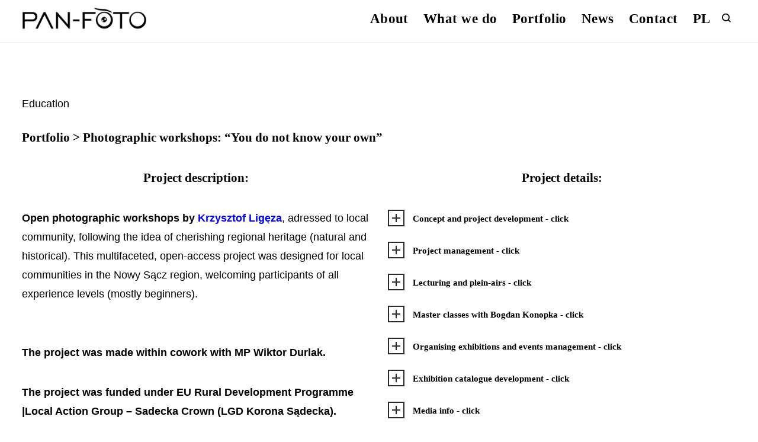

--- FILE ---
content_type: text/html; charset=UTF-8
request_url: https://www.pan-foto.pl/en/project/photographic-workshops-you-do-not-know-your-own/
body_size: 31491
content:
<!DOCTYPE html><html class="no-js" lang="en-US" prefix="og: https://ogp.me/ns#"><head><script data-no-optimize="1">var litespeed_docref=sessionStorage.getItem("litespeed_docref");litespeed_docref&&(Object.defineProperty(document,"referrer",{get:function(){return litespeed_docref}}),sessionStorage.removeItem("litespeed_docref"));</script> <meta charset="UTF-8"><meta name="viewport" content="width=device-width, initial-scale=1"><link rel="icon" type="image/png" href="https://www.pan-foto.pl/wp-content/uploads/2017/03/PAN.jpg"><link rel="preconnect" href="https://fonts.googleapis.com"><link rel="preconnect" href="https://fonts.gstatic.com" crossorigin><link rel="alternate" hreflang="pl-pl" href="https://www.pan-foto.pl/project/edukacja-cudze-chwalicie-swego-nie-znacie-warsztaty-fotograficzne/" /><link rel="alternate" hreflang="en-us" href="https://www.pan-foto.pl/en/project/photographic-workshops-you-do-not-know-your-own/" /><title>Photographic workshops: &quot;You do not know your own&quot; | PAN-FOTO</title><meta name="description" content="Click for more"/><meta name="robots" content="follow, index, max-snippet:-1, max-video-preview:-1, max-image-preview:large"/><link rel="canonical" href="https://www.pan-foto.pl/en/project/photographic-workshops-you-do-not-know-your-own/" /><meta property="og:locale" content="en_US" /><meta property="og:type" content="article" /><meta property="og:title" content="Photographic workshops: &quot;You do not know your own&quot; | PAN-FOTO" /><meta property="og:description" content="Click for more" /><meta property="og:url" content="https://www.pan-foto.pl/en/project/photographic-workshops-you-do-not-know-your-own/" /><meta property="og:site_name" content="PAN-FOTO" /><meta property="og:updated_time" content="2025-12-08T16:52:07+01:00" /><meta property="og:image" content="https://www.pan-foto.pl/wp-content/uploads/2017/03/KLigeza-8879.jpg" /><meta property="og:image:secure_url" content="https://www.pan-foto.pl/wp-content/uploads/2017/03/KLigeza-8879.jpg" /><meta property="og:image:width" content="1100" /><meta property="og:image:height" content="733" /><meta property="og:image:alt" content="Photographic workshops: &quot;You do not know your own&quot;" /><meta property="og:image:type" content="image/jpeg" /><meta property="article:published_time" content="2015-02-15T23:26:21+01:00" /><meta property="article:modified_time" content="2025-12-08T16:52:07+01:00" /><meta name="twitter:card" content="summary_large_image" /><meta name="twitter:title" content="Photographic workshops: &quot;You do not know your own&quot; | PAN-FOTO" /><meta name="twitter:description" content="Click for more" /><meta name="twitter:image" content="https://www.pan-foto.pl/wp-content/uploads/2017/03/KLigeza-8879.jpg" /> <script type="application/ld+json" class="rank-math-schema">{"@context":"https://schema.org","@graph":[{"@type":["Person","Organization"],"@id":"https://www.pan-foto.pl/en/#person/","name":"panfoton"},{"@type":"WebSite","@id":"https://www.pan-foto.pl/en/#website/","url":"https://www.pan-foto.pl/en/","name":"panfoton","publisher":{"@id":"https://www.pan-foto.pl/en/#person/"},"inLanguage":"en-US"},{"@type":"ImageObject","@id":"https://www.pan-foto.pl/wp-content/uploads/2017/03/KLigeza-8879.jpg","url":"https://www.pan-foto.pl/wp-content/uploads/2017/03/KLigeza-8879.jpg","width":"1100","height":"733","caption":"Photographic workshops: \"You do not know your own\"","inLanguage":"en-US"},{"@type":"BreadcrumbList","@id":"https://www.pan-foto.pl/en/project/photographic-workshops-you-do-not-know-your-own/#breadcrumb","itemListElement":[{"@type":"ListItem","position":"1","item":{"@id":"https://www.pan-foto.pl","name":"Home"}},{"@type":"ListItem","position":"2","item":{"@id":"https://www.pan-foto.pl/en/project/photographic-workshops-you-do-not-know-your-own/","name":"Photographic workshops: &#8220;You do not know your own&#8221;"}}]},{"@type":"WebPage","@id":"https://www.pan-foto.pl/en/project/photographic-workshops-you-do-not-know-your-own/#webpage","url":"https://www.pan-foto.pl/en/project/photographic-workshops-you-do-not-know-your-own/","name":"Photographic workshops: &quot;You do not know your own&quot; | PAN-FOTO","datePublished":"2015-02-15T23:26:21+01:00","dateModified":"2025-12-08T16:52:07+01:00","isPartOf":{"@id":"https://www.pan-foto.pl/en/#website/"},"primaryImageOfPage":{"@id":"https://www.pan-foto.pl/wp-content/uploads/2017/03/KLigeza-8879.jpg"},"inLanguage":"en-US","breadcrumb":{"@id":"https://www.pan-foto.pl/en/project/photographic-workshops-you-do-not-know-your-own/#breadcrumb"}},{"@type":"Article","headline":"Photographic workshops: &quot;You do not know your own&quot; | PAN-FOTO","datePublished":"2015-02-15T23:26:21+01:00","dateModified":"2025-12-08T16:52:07+01:00","author":{"@type":"Person","name":"panfoton"},"name":"Photographic workshops: &quot;You do not know your own&quot; | PAN-FOTO","@id":"https://www.pan-foto.pl/en/project/photographic-workshops-you-do-not-know-your-own/#schema-19486","isPartOf":{"@id":"https://www.pan-foto.pl/en/project/photographic-workshops-you-do-not-know-your-own/#webpage"},"publisher":{"@id":"https://www.pan-foto.pl/en/#person/"},"image":{"@id":"https://www.pan-foto.pl/wp-content/uploads/2017/03/KLigeza-8879.jpg"},"inLanguage":"en-US","mainEntityOfPage":{"@id":"https://www.pan-foto.pl/en/project/photographic-workshops-you-do-not-know-your-own/#webpage"}}]}</script> <link rel='dns-prefetch' href='//stats.wp.com' /><link rel="alternate" type="application/rss+xml" title="PAN-FOTO &raquo; Feed" href="https://www.pan-foto.pl/en/feed/" /><link rel="alternate" title="oEmbed (JSON)" type="application/json+oembed" href="https://www.pan-foto.pl/en/wp-json/oembed/1.0/embed?url=https%3A%2F%2Fwww.pan-foto.pl%2Fen%2Fproject%2Fphotographic-workshops-you-do-not-know-your-own%2F" /><link rel="alternate" title="oEmbed (XML)" type="text/xml+oembed" href="https://www.pan-foto.pl/en/wp-json/oembed/1.0/embed?url=https%3A%2F%2Fwww.pan-foto.pl%2Fen%2Fproject%2Fphotographic-workshops-you-do-not-know-your-own%2F&#038;format=xml" /><style id='wp-img-auto-sizes-contain-inline-css'>img:is([sizes=auto i],[sizes^="auto," i]){contain-intrinsic-size:3000px 1500px}
/*# sourceURL=wp-img-auto-sizes-contain-inline-css */</style><link data-optimized="2" rel="stylesheet" href="https://www.pan-foto.pl/wp-content/litespeed/css/3710af0f8b2fce82a4ca4002f76d106d.css?ver=f1ec1" /><style id='classic-theme-styles-inline-css'>/*! This file is auto-generated */
.wp-block-button__link{color:#fff;background-color:#32373c;border-radius:9999px;box-shadow:none;text-decoration:none;padding:calc(.667em + 2px) calc(1.333em + 2px);font-size:1.125em}.wp-block-file__button{background:#32373c;color:#fff;text-decoration:none}
/*# sourceURL=/wp-includes/css/classic-themes.min.css */</style><style id='wpml-legacy-horizontal-list-0-inline-css'>.wpml-ls-sidebars-homepage-right{background-color:#ffffff;}.wpml-ls-sidebars-homepage-right, .wpml-ls-sidebars-homepage-right .wpml-ls-sub-menu, .wpml-ls-sidebars-homepage-right a {border-color:#cdcdcd;}.wpml-ls-sidebars-homepage-right a {color:#444444;background-color:#ffffff;}.wpml-ls-sidebars-homepage-right a:hover,.wpml-ls-sidebars-homepage-right a:focus {color:#000000;background-color:#eeeeee;}.wpml-ls-sidebars-homepage-right .wpml-ls-current-language>a {color:#444444;background-color:#ffffff;}.wpml-ls-sidebars-homepage-right .wpml-ls-current-language:hover>a, .wpml-ls-sidebars-homepage-right .wpml-ls-current-language>a:focus {color:#000000;background-color:#eeeeee;}
.wpml-ls-statics-shortcode_actions{background-color:#ffffff;}.wpml-ls-statics-shortcode_actions, .wpml-ls-statics-shortcode_actions .wpml-ls-sub-menu, .wpml-ls-statics-shortcode_actions a {border-color:#cdcdcd;}.wpml-ls-statics-shortcode_actions a {color:#444444;background-color:#ffffff;}.wpml-ls-statics-shortcode_actions a:hover,.wpml-ls-statics-shortcode_actions a:focus {color:#000000;background-color:#eeeeee;}.wpml-ls-statics-shortcode_actions .wpml-ls-current-language>a {color:#444444;background-color:#ffffff;}.wpml-ls-statics-shortcode_actions .wpml-ls-current-language:hover>a, .wpml-ls-statics-shortcode_actions .wpml-ls-current-language>a:focus {color:#000000;background-color:#eeeeee;}
/*# sourceURL=wpml-legacy-horizontal-list-0-inline-css */</style><style id='wpgdprc-front-css-inline-css'>:root{--wp-gdpr--bar--background-color: #000000;--wp-gdpr--bar--color: #ffffff;--wp-gdpr--button--background-color: #000000;--wp-gdpr--button--background-color--darken: #000000;--wp-gdpr--button--color: #ffffff;}
/*# sourceURL=wpgdprc-front-css-inline-css */</style> <script type="litespeed/javascript" data-src="https://www.pan-foto.pl/wp-includes/js/jquery/jquery.min.js" id="jquery-core-js"></script> <script id="wpgdprc-front-js-js-extra" type="litespeed/javascript">var wpgdprcFront={"ajaxUrl":"https://www.pan-foto.pl/wp-admin/admin-ajax.php","ajaxNonce":"c662a4b032","ajaxArg":"security","pluginPrefix":"wpgdprc","blogId":"1","isMultiSite":"","locale":"en_US","showSignUpModal":"","showFormModal":"","cookieName":"wpgdprc-consent-v2","consentVersion":"v2","path":"/","prefix":"wpgdprc","consents":[{"ID":3,"required":!1,"placement":"head","content":"\u003Cscript type=\"text/javascript\"\u003E    \u003C/script\u003E"}]}</script> <script id="wp-disable-css-lazy-load-js-extra" type="litespeed/javascript">var WpDisableAsyncLinks={"wp-disable-font-awesome":"https://www.pan-foto.pl/wp-content/themes/reframe-plus-master/framework-plugins/font-awesome-6.7.2/css/all.min.css"}</script> <link rel='shortlink' href='https://www.pan-foto.pl/en/?p=2069' /><meta name="generator" content="WPML ver:4.4.9 stt:1,42;" /><style>img#wpstats{display:none}</style><style type="text/css" id="custom-css">:root{--mobile-tabs-bg:#1a1a1a;--mobile-tabs-border:#000;--mobile-tabs-selected:#fff;--mobile-tabs-color:rgb(255, 255, 255);--mobile-tabs-icon-size:15px;--mobile-tabs-font-size:11px;--mobile-tabs-height:50px;--mobile-tabs-bottom-diff:0}body{font:18px "Muli", -apple-system, BlinkMacSystemFont, "Segoe UI", Roboto, Oxygen-Sans, Ubuntu, Cantarell, "Helvetica Neue", sans-serif;background:rgb(255, 255, 255);background-size:inherit;color:rgb(0, 0, 0)}.button, button, input[type=button]{font-family:"Muli", "Helvetica Neue", "HelveticaNeue", Helvetica, Arial, sans-serif}footer.website-footer .footertext small a{font-size:inherit}.mobile-menu-container ul li.menu-item-has-children > a:first-of-type:after{font-size:20px}.thecontent p span, .the_content p span, .page-content p span{line-height:1.8;word-wrap:break-word}#nprogress .bar{background:rgba(34, 153, 221, 1)}#nprogress .spinner-icon{border-top-color:rgba(34, 153, 221, 1);border-left-color:rgba(34, 153, 221, 1)}#nprogress .peg{box-shadow:0 0 10px rgba(34, 153, 221, 1), 0 0 5px rgba(34, 153, 221, 1)}a.main-logo img{max-width:210px}.mobile-menu-container .main-logo img{max-width:130px}@media (max-width:959px){a.main-logo img{max-width:150px}}@media (max-width:479px){a.main-logo img{max-width:130px}}a, h1 a,h2 a,h3 a,h4 a,h5 a,h6 a, form.contactform_ajax label.error, .shop_table.cart td a.remove, #reviews p.meta strong{color:rgb(0, 0, 0)}a:hover, body div.woo-tabs-3 .woocommerce-tabs .wc-tabs li.active a, .shop_table.cart td a.remove:hover{color:rgba(204, 0, 0, 1)}a.backtotop{background:rgb(255, 255, 255);color:rgb(0, 0, 0)!important;border-color:rgb(0, 0, 0)!important}.backtotopcontainer .nor-cart-tablet a{color:rgb(0, 0, 0)}@media screen and (max-width:768px){}h1,h2,h3,h4,h5,h6{font-family:"Muli";color:rgba(0, 0, 0, 1)}body div.woo-tabs-3 .woocommerce-tabs .wc-tabs{font-family:"Muli"}div.alert{color:rgb(0, 0, 0);border-color:rgb(0, 0, 0)}.nor-button, a.button, input.button, button[type="submit"], input[type="submit"], .wpcf7-submit, .wp-block-search .wp-block-search__button{color:rgba(255, 255, 255, 1);background:rgba(0, 0, 0, 1);-webkit-border-radius:0px;-moz-border-radius:0px;border-radius:0px}.with-border{border-color:rgba(0, 0, 0, 1);color:rgba(0, 0, 0, 1);background:none}.nor-button:hover, a.button:hover, input.button:hover, .wpcf7-submit:hover, button[type="submit"]:hover, input[type="submit"]:hover, input[type="reset"]:hover, input[type="button"]:hover, .button[type="submit"]:active, button[type="submit"]:active, input[type="submit"]:active, input[type="reset"]:active, input[type="button"]:active{color:rgba(255, 255, 255, 1);background:rgba(0, 0, 0, 1)}#nprogress .spinner{display:none!important}.border-radius, .woo-main-container .summary form select{-webkit-border-radius:0px;-moz-border-radius:0px;border-radius:0px}.border-color, hr, .woocommerce-MyAccount-content, .wp-caption, blockquote, pre, .navigation-bottom a, .navigation-bottom-works a, .nor-flexslider.nor-gallery .flex-control-thumbs li, .addresses.col2-set .col-1, .shipping-calculator-form, .woo-login-container form, .summary table.group_table td, ul#shipping_method li, .woo-main-container .upsells, .woocommerce .cross-sells, .woocommerce .related.products, .select2-drop, .nor-cart .nor-cart-content ul, .nor-cart .empty, .woocommerce .cart-collaterals, .woocommerce table.shop_table.cart tbody td a.remove, .woocommerce-tabs table.shop_attributes tr, .woo-view-order, .woocommerce .myaccount-wrapper .col2-set, .woocommerce-account .col2-set .col-1, .woocommerce-tabs #tab-reviews, img.woocommerce-placeholder, .create-account, form.login, form.register, form.lost_reset_password, #order_review, dl,dd,dt, .woocommerce ol.commentlist li, #reviews, .woo-main-container .woocommerce-tabs, .digital-downloads li, .shop_table tr, .summary form, .summary p.cart, .summary .product-full-desc tr, .cart-collaterals table tr, .woocommerce .cart-collaterals h2, .woocommerce-MyAccount-navigation ul li, .widget_tag_cloud div a{border-color:rgba(240, 240, 240, 1)!important;border-style:solid}.activemenu-bg{color:rgb(0, 0, 0)!important}.activemenu-bg:hover, .activemenu-bg.selected{color:rgb(255, 0, 0)!important}.price-container ins span.amount, .single_variation ins span.amount, .product-onsale, .yith-wcwl-add-button a.add_to_wishlist:hover, #order_review table tr.order-total span{color:rgba(204, 0, 0, 1)!important}.grid-item .product-addtocart-wrapper a, .grid-item.grid-type-product a.button{color:rgba(204, 0, 0, 1)}.product-onsale{border-color:rgba(204, 0, 0, 1)!important}.price-container span.amount{color:rgba(0, 0, 0, 1)}#customer_details h3, .woocommerce-info, #order_review_heading{border-color:rgba(240, 240, 240, 1)!important}.widget{border-color:rgba(240, 240, 240, 1)!important;border-bottom-style:solid}.widget_wrapper ul li, .wp-block-widget-area li{border-color:rgba(240, 240, 240, 1)}.featured img{-moz-box-shadow:none!important;-webkit-box-shadow:none!important;box-shadow:none!important}.searchform input[type=text], input[type=number], input[type=text], input[type=search], input[type=url], input[type=tel], input[type=email], input[type=password], textarea, .select2-container .select2-selection, span.select2.select2-container span.select2-selection__rendered, span.select-wrap{background-color:#fff;border-color:rgba(221, 221, 221, 1);color:rgba(0, 0, 0, 1)}input[type=number], input[type=text], input[type=search], input[type=tel], input[type=email], input[type=password], textarea, select, .select2-container--default .select2-selection--single, span.select2.select2-container span.select2-selection__rendered, span.select-wrap{-webkit-border-radius:0px;-moz-border-radius:0px;border-radius:0px}select{color:rgba(0, 0, 0, 1)}.woocommerce div.quantity .quantity-button{border-color:rgba(221, 221, 221, 1);color:rgba(0, 0, 0, 1)}.woocommerce div.quantity .quantity-button.quantity-up{border-color:rgba(221, 221, 221, 1)}.woocommerce .qty, .woocommerce table.shop_table.cart .qty{border:1px solid rgba(221, 221, 221, 1)!important;-webkit-border-radius:0px;-moz-border-radius:0px;border-radius:0px}input:-ms-input-placeholder, textarea:-ms-input-placeholder{color:rgba(0, 0, 0, 1)}input:-moz-placeholder, textarea:-moz-placeholder{color:rgba(0, 0, 0, 1)}input::-webkit-input-placeholder, textarea::-webkit-input-placeholder{color:rgba(0, 0, 0, 1)}.form-border-color{border-color:rgba(221, 221, 221, 1)}.searchform button[type=submit] i, .woocommerce-product-search button[type=submit] i{color:rgba(0, 0, 0, 1)}.chosen-single{background-color:#fff;border-color:rgba(221, 221, 221, 1)!important;color:rgba(0, 0, 0, 1)!important}dl.tabs dd.active, dl.tabs{border-color:rgba(240, 240, 240, 1)!important}dl.tabs dd.active{background-color:rgb(255, 255, 255)!important}.widget_calendar table.wp-calendar-table thead, table.wp-calendar-table tbody{border-color:rgb(0, 0, 0)}div.social-icons a .iconic{font-size:16px}div.social-icons a.img-icon{height:16px}.mobile-menu-container div.social-icons a.img-icon{height:18px;top:-3px}.social-icons a, .nor-social-sharing a, nav.leftmenu .social-icons a, .header-icons i{color:rgba(119, 119, 119, 1)}.social-icons a:hover, .nor-social-sharing a:hover, nav.leftmenu .social-icons a:hover, .header-icons:hover i{color:rgba(0, 0, 0, 1)}@media (max-width:767px){body.single .related-container{display:none}}@media (max-width:767px){.footer-widgets{display:none!important}}.fullnav.dropdown li:hover a{border-color:rgb(0, 0, 0)!important;color:rgb(0, 0, 0)}header ul.main-nav > li > a{margin-left:12.5px;margin-right:12.5px}.open-up ul.main-nav li a{font-family:"Muli"!important}ul.main-nav li a{color:rgb(0, 0, 0)}ul.main-nav ul.sub-menu, .cat-with-sub ul.categories-list-wrap ul{background-color:rgba(23, 23, 23, 0.97)!important}ul.main-nav ul.sub-menu{border:1px solid rgba(240, 240, 240, 1)}header ul.main-nav ul:after, .cat-with-sub ul.categories-list-wrap ul:after{border-bottom-color:rgba(23, 23, 23, 0.97)!important}ul.main-nav ul.sub-menu ul.sub-menu:after, .cat-with-sub ul.categories-list-wrap ul.sub-menu ul.sub-menu:after{border-left-color:rgba(23, 23, 23, 0.97)!important}ul.main-nav ul li a, .cat-with-sub ul.categories-list-wrap ul li a{color:rgb(255, 255, 255)}ul.main-nav ul li a:hover, .cat-with-sub ul.categories-list-wrap ul li a:hover{color:rgb(255, 0, 0)}ul.main-nav ul.sub-menu .sub-menu, .cat-with-sub ul.categories-list-wrap ul.sub-menu .sub-menu{width:300px}ul.main-nav ul, .cat-with-sub ul.categories-list-wrap ul{width:300px}ul.main-nav ul li a, .cat-with-sub ul.categories-list-wrap ul li a{font-family:Muli;font-weight:700;font-size:21px;line-height:1.8}.imgside .quotes .overlay, article.woo-subcats .cat-title-wrap{background:rgba(0, 0, 0, 0.36)}.imgside blockquote.wthumb a, .imgside blockquote.wthumb p, .imgside blockquote.wthumb span, article.woo-subcats h4{color:rgba(255, 255, 255, 1)}.single-cpt-content .column-row{margin-left:-15px;margin-right:-15px}.single-cpt-content .column-row div.contenttext, .single-cpt-content .column-row div.contentimages, .single-cpt-content .column-row div.contentvideos{padding-left:15px;padding-right:15px;padding-bottom:30px}@media (max-width:767px){.single-cpt-content .column-row{margin-left:0px;margin-right:0px}.single-cpt-content .column-row div.contenttext, .single-cpt-content .column-row div.contentimages, .single-cpt-content .column-row div.contentvideos{padding-left:0px;padding-right:0px}}.single-cpt .single-custom-fields{font-size:12px}.single-cpt .single-custom-fields li{margin-right:15px;padding-right:15px;margin-bottom:7.5px}.flex-pauseplay{display:none!important}.flex-direction-nav a{color:rgba(128, 128, 128, 1)!important}.flex-pauseplay a i{color:rgba(128, 128, 128, 1)!important}.flex-control-paging li a{border-color:rgb(8, 8, 8)!important}.flex-control-paging li a.flex-active, .flex-control-paging li a:hover{border-color:rgb(0, 0, 0)!important;background:rgb(0, 0, 0)!important}.main-flex-caption, .main-flex-caption p, .main-flex-caption a{color:#222!important}.nor-flexslider.nor-gallery .flex-direction-nav a{color:rgb(0, 0, 0)!important}.nor-flexslider.nor-gallery .flex-pauseplay a i{color:rgb(0, 0, 0)!important}.nor-flexslider.nor-gallery .flex-direction-nav a{background:rgb(242, 242, 242)!important;border-radius:500px;width:60px}.nor-flexslider.nor-gallery .flex-direction-nav a i{color:rgb(0, 0, 0)!important}.nor-flexslider.nor-gallery .flex-direction-nav .flex-prev i{margin-left:-3px}.nor-flexslider.nor-gallery .flex-direction-nav .flex-next i{margin-left:3px}.flex-caption{background-color:rgba(0, 0, 0, 0.19)!important;color:rgba(255, 255, 255, 1)!important;text-align:center!important}.flex-caption p, .flex-caption a{color:rgba(255, 255, 255, 1)!important}.nor-flexslider:hover .flex-caption, .nor-flexslider:hover .main-flex-caption{filter:alpha(opacity=100);opacity:1}.flex-direction-nav a{margin-top:-50px}.nor-flexslider.nor-gallery ul.slides img, .nor-flexslider.nor-gallery ul.slides video, .nor-flexslider.nor-gallery ul.slides iframe{max-height:650px}.nor-flexslider.nor-gallery ul.slides img{width:auto}.nor-gallery li .embedded{max-width:1156px;margin:auto}.nor-flexslider.nor-gallery ul.slides{height:650px}.nor-flexslider.nor-gallery .flex-control-thumbs img{height:60px}@media screen and (max-width:768px){.nor-flexslider.nor-gallery ul.slides img{max-height:270.83333333333px}.nor-flexslider.nor-gallery ul.slides{height:270.83333333333px}.nor-flexslider.nor-gallery .flex-control-thumbs img{height:50px}}@media (min-width:768px){.product-images.withgallery .nor-flexslider{float:left}.product-images.withgallery .nor-flexslider .flex-control-nav, .woocommerce-product-gallery .flex-control-nav{width:10%!important;float:left}.product-images.withgallery .nor-flexslider .flex-control-nav li, .woocommerce-product-gallery .flex-control-nav li{width:100%!important;height:auto!important;margin-bottom:4px}.product-images.withgallery .nor-flexslider ul.slides, .woocommerce-product-gallery .flex-viewport{float:right;width:89.2%}.woo-main-container .product-images .flex-control-thumbs, .woocommerce-product-gallery .flex-control-thumbs{margin-top:0}.product-images.withgallery .flex-direction-thumbs, .woocommerce-product-gallery .flex-direction-thumbs{width:89.2%;float:right;top:0;right:0;bottom:0;position:absolute}/* .woo-main-container .product-images .flex-direction-nav li a{margin-top:-7%!important}*/}.lg-actions .lg-next, .lg-actions .lg-prev{background:none!important}.lg-toolbar.lg-group{background:rgba(0, 0, 0, 0)!important}.mfp-bg, .lg-backdrop{background:rgb(0, 0, 0)!important}.lg-sub-html, .lg-toolbar{background:rgba(0, 0, 0, 0)!important}.lg-sub-html{font-size:13px;line-height:1.6}.lg-toolbar .lg-icon{opacity:.5}.lg-toolbar .lg-icon:hover{opacity:1}.mfp-arrow-right:after, .mfp-arrow-left:after, button.mfp-close, mfp-counter, button.mfp-arrow, .lg-actions .lg-next, .lg-actions .lg-prev, .lg-toolbar .lg-icon, #lg-counter{color:rgb(255, 255, 255)!important}button.mfp-close{border-color:rgb(255, 255, 255)!important}.mfp-title, .lg-sub-html{color:rgb(250, 250, 250)!important}</style><style type="text/css" id="custom-css-theme">body #loadintothis{transition:background .6s;-moz-transition:background .6s;-webkit-transition:background .6s;animation:fadein 1s;-moz-animation:fadein 1s;-webkit-animation:fadein 1s;-o-animation:fadein 1s}.left-main-nav li a{font-family:Muli;font-style:normal;font-weight:900;font-size:23px;line-height:2;letter-spacing:0.02em}@media (min-width:768px) and (max-width:991px){.left-main-nav li a{font-size:19px;line-height:2.5;letter-spacing:0em}}@media (max-width:767px){.left-main-nav li a{font-size:19px;line-height:2.5;letter-spacing:0em}}body.stick-menu-active:not(.page-template-template-bg-slider) header.main-website-header{background:#fff}body.stick-menu-active.page-template-template-bg-slider header.main-website-header{border:none}.sticky-wrapper.is-sticky .navibg{background:rgb(255, 255, 255);padding-top:10px;padding-bottom:10px}.logo-leftmenu{display:none}.sticky-wrapper.is-sticky .logo-leftmenu{display:block}.left-main-nav li a{color:rgb(0, 0, 0)}.left-main-nav .current_page_item > a,.left-main-nav .current_menu_item > a,.left-main-nav .current-menu-item > a,.left-main-nav .current-menu > a,.left-main-nav > .current-parent > a,.left-main-nav > .current-page-ancestor > a,.main-nav .current-menu > a,.main-nav > .current-parent > a,.main-nav > .current-page-ancestor > a,.main-nav > .current_page_item > a,.main-nav > .current_menu_item > a,.main-nav > .current-menu-item > a,.main-nav > li > a:hover,.left-main-nav li > a:hover,.left-main-nav li > a.selected{color:rgb(255, 0, 0);padding-bottom:2px;border-bottom:1px solid rgb(255, 0, 0)}.main-nav .current-parent .current-menu a{padding-bottom:0;border:none}.categories-list .selected{padding-bottom:4px;border-bottom:1px solid rgb(255, 0, 0)}li.current-menu-ancestor > a, li.current-menu-parent > a{border:none!important}.grid-item .product-addtocart-wrapper a.button{color:rgb(0, 0, 0);background:none}.grid-item .product-addtocart-wrapper a.button:hover{color:rgba(204, 0, 0, 1);background:none}.product-addtocart-wrapper{margin-top:0!important}span.select-wrap{border-color:rgba(221, 221, 221, 1)}.select2-container .select2-choice{border-color:rgba(221, 221, 221, 1)}.select2-container .select2-choice .select2-arrow b:after{border-top-color:rgba(221, 221, 221, 1)}.select2-container .select2-chosen{color:rgba(0, 0, 0, 1);font-size:13px;font-family:'Helvetica Neue', Helvetica, Arial}.mainframeclass{display:none!important;background:rgba(0, 0, 0, 1)!important}#mainframe-right, #mainframe-left{width:18px}#mainframe-top, #mainframe-bottom{height:18px}.backtotopcontainer{bottom:38px;right:38px}@media only screen and (max-width:768px){.backtotopcontainer{bottom:0}}.demo-store-container{top:18px!important}@media only screen and (max-width:768px){.mobile-tagline{display:none!important}}@media only screen and (max-width:767px){.nor-custom-post-single .single-cpt{display:flex;flex-direction:column;clear:both;width:100%}.single-cpt .rightside{order:-1;float:left;margin-bottom:30px}.single-cpt .nor-social-sharing{margin-bottom:0}}@media (min-width:768px){.container,body.stick-menu-active .main-website-header.topmargin{padding-left:1.9vw;padding-right:1.9vw}.sliderfooter-wrapper{left:1.9vw;right:1.9vw;bottom:1.9vw}.topmargin{padding-top:2.9vw;padding-bottom:5.0vw}.navibg{padding-bottom:1.4vw}.defaultpage{padding-top:3.6vw;padding-bottom:1.8vw}.homepage article.row, section.homepage{padding-top:4.6vw;padding-bottom:4.6vw}hr.blog-post-separator{margin-top:4.6vw;margin-bottom:4.6vw}footer.website-footer .footer-copyright{padding-top:2.1vw;padding-bottom:2.1vw;margin:0}footer.website-footer .footer-widgets{padding-top:3.6vw;padding-bottom:2.1vw;margin:0}}@media (min-width:479px) and (max-width:767px){.topmargin{padding-top:25px;padding-bottom:40px}.navibg{padding-top:10px;padding-bottom:15px;margin-bottom:10px;display:inline-block;width:100%}.container{padding-left:25px;padding-right:25px}hr.blog-post-separator{margin-top:45px;margin-bottom:30px}.defaultpage{padding-top:0;padding-bottom:20px}footer.website-footer .footer-copyright{padding-top:15px;padding-bottom:15px}.sliderfooter-wrapper{bottom:25px}}@media (max-width:479px){.navibg{padding-bottom:15px;display:inline-block;width:100%}}</style> <script type="litespeed/javascript">jQuery(function(){jQuery('.widget_sib_subscribe_form form').removeAttr('id');jQuery('.widget_sib_subscribe_form form input').addClass('border-color')})</script> <style type="text/css" id="custom-css-full">.widget_sib_subscribe_form form{margin-top:10px}.sliderfooter-wrapper{bottom:20px!important}.summary .price-wrapper{display:initial!important}.theme-credits{display:none!important}.main-container{overflow-x:visible}.page-template-template-bg-slider rs-sbg{background-size:cover!important}body.single .singlecol{max-width:none!important}</style> <script type="litespeed/javascript">function theme_lightbox_callback(){if(norMediaQuery('min-width:959px')){jQuery('img.mfp-img').css('max-height',(jQuery(window).height()/100*80)+'px')}else{jQuery('img.mfp-img').css('max-height','').css('max-width','80%')}jQuery('img.mfp-img').fadeTo(1000,1)}function theme_ajax_funcs(data,murl){jQuery(".single-product .summary").wrapInner('<div class="northeme-sticky" data-sticky-spacing="40" data-sticky-footer=".woocommerce-tabs" data-sticky-on="always"></div>');jQuery('body').on('click','a.main-logo',function(e){jQuery('.left-main-nav li').removeClass('current-menu current-menu-item current_page_item current-menu-ancestor current-menu-parent current_page_parent current_page_ancestor')});jQuery('.woocommerce-review-link').on('click',function(){setTimeout("jQuery('.northeme-sticky').sticky('update')",500)});jQuery('body').on('click','.left-main-nav a',function(e){jQuery('.left-main-nav li').not(jQuery(this).parents()).removeClass('current-menu current-menu-item current_page_item current-menu-ancestor current-menu-parent current_page_parent current_page_ancestor');if(jQuery(this).attr('href')=='#'&&jQuery(this).next('.sub-menu').length>0){jQuery(this).parent('li').addClass('current-menu current-menu-item current_page_item')}if(jQuery(this).attr('href')=='#'){e.preventDefault()}});jQuery(".navigate-arrows a").on({mouseenter:function(){if(norMediaQuery('min-width:767px')){jQuery('.navigate-arrows .nav-post-name span').text(jQuery(this).attr('title')).fadeIn()}},mouseleave:function(){if(norMediaQuery('min-width:767px')){jQuery('.navigate-arrows .nav-post-name span').hide()}}});jQuery('.search-form-button').on('click',function(e){jQuery('form[name=search-form]').fadeIn();e.preventDefault()});jQuery('form[name=search-form] input').on('blur',function(){jQuery('form[name=search-form]').fadeOut()})}function product_gallery(){if(norvars.productpage!=2){var useonthis='.woo-main-container .woo-image-side.imagezoom a, .single-cpt-content.leftside.imagezoom a:not(.flex-slide):has(img)'}else{var useonthis='.single-cpt-content.leftside.imagezoom a:not(.flex-slide):has(img)'}jQuery(useonthis).on('click',function(e){if(jQuery(window).width()<769){e.preventDefault();return!1}if(event==null||event.type=='change')return!1;jQuery('body').append('<a href="#" class="product-gallery-blocker"></a>');jQuery('.woo-main-container .summary, .single-cpt .rightside').fadeOut(250,function(){var cw=jQuery('.woo-main-container .woo-image-side, .single-cpt-content');var getwidth=Math.round((cw.width()/cw.parent().width())*100)+'%';jQuery('.woo-main-container .woo-image-side img, .single-cpt-content .contentimages img').css('width','100%');jQuery('.single-product .single-product-header, .single-cpt-header').addClass('maximized');jQuery('.woo-main-container .woo-image-side, .single-cpt-content').animate({width:'100%',specialEasing:{width:"easeInOutExpo"}},250,function(){jQuery('.woo-main-container .woo-image-side img, .single-cpt-content .contentimages img').each(function(){jQuery(this).attr('data-src',jQuery(this).attr('src'));jQuery(this).attr('src',jQuery(this).parent('a').attr('href'));jQuery(window).trigger('resize')});jQuery('.product-gallery-blocker').on('click',function(e){var stp=0;if(jQuery(".woo-image-side").length>0){stp=jQuery(".woo-image-side").offset().top-40}jQuery('.single-product .single-product-header, .single-cpt-header').removeClass('maximized');jQuery('html, body').animate({scrollTop:stp},500,"easeInOutExpo");jQuery(this).remove();jQuery('.woo-main-container .woo-image-side, .single-cpt-content').animate({width:getwidth,specialEasing:{width:"easeInOutExpo"}},250,function(){jQuery(this).css('width','');jQuery('.woo-main-container .woo-image-side img, .single-cpt-content .contentimages img').each(function(){jQuery(this).parent('a').attr('href',jQuery(this).attr('src'));jQuery(this).attr('src',jQuery(this).attr('data-src'))});jQuery('.woo-main-container .woo-image-side img, .single-cpt-content .contentimages img').css('width','');jQuery('.woo-main-container .summary, .single-cpt .rightside').fadeIn();jQuery(window).trigger('resize');jQuery('.northeme-sticky').sticky('update')});e.preventDefault()})})});e.preventDefault()})}</script> <style type="text/css" id="gridlayout-css">.post-list.wrapper-column-nor-55493e85bad50{width:102.5%;margin-left:-1.25%;margin-right:-1.25%}.gutenberg-post-wrap.alignfull .post-list.wrapper-column-nor-55493e85bad50{width:97.5%;margin-left:1.25%;margin-right:1.25%}.post-list.wrapper-column-nor-55493e85bad50 .grid-item{float:left;width:22.5%;margin-left:1.25%;margin-right:1.25%;margin-bottom:2.5%}.post-list.wrapper-column-nor-55493e85bad50.type-gallery-grid .grid-item.with-caption{padding-bottom:0}.post-list.nor-standard.wrapper-column-nor-55493e85bad50 .grid-item a.img{padding-bottom:133%}.post-list.wrapper-column-nor-55493e85bad50 .grid-item.info-overlay{margin-bottom:2.5%;padding-bottom:0}.post-list.wrapper-column-nor-55493e85bad50 .gutter-sizer{width:2.5%}.post-list.wrapper-column-nor-55493e85bad50 .grid-sizer{width:22.5%}.post-list.wrapper-column-nor-55493e85bad50 .grid-item .nor-flexslider.nor-gallery ul.slides img{max-height:133px}.post-list.nor-masonry.wrapper-column-nor-55493e85bad50{margin-bottom:-2.5%}@media (min-width:480px){.post-list.nor-standard.wrapper-column-nor-55493e85bad50 .grid-item:nth-child(4n+1){clear:left}}@media (min-width:480px) and (max-width:767px){.post-list.wrapper-column-nor-55493e85bad50{width:106%;margin-left:-3%;margin-right:-3%}.post-list.wrapper-column-nor-55493e85bad50 .grid-item{width:44%;float:left;margin-left:3%;margin-right:3%;margin-bottom:6%}.post-list.nor-standard.wrapper-column-nor-55493e85bad50 .grid-item:nth-child(2n+1), .gallery-container .post-list.nor-standard.wrapper-column-nor-55493e85bad50 .grid-item:nth-child(2n+1){clear:left}.post-list.wrapper-column-nor-55493e85bad50 .grid-item .nor-flexslider.nor-gallery ul.slides img{max-height:240px}}@media (max-width:479px){.post-list.wrapper-column-nor-55493e85bad50, .post-list.wrapper-column-nor-55493e85bad50 .grid-item{width:100%;margin:0 0 25px 0}.post-list.wrapper-column-nor-55493e85bad50 .grid-item .nor-flexslider.nor-gallery ul.slides img{max-height:240px}}.post-list.wrapper-column-nor-5551a06cddb9c{width:104%;margin-left:-2%;margin-right:-2%}.gutenberg-post-wrap.alignfull .post-list.wrapper-column-nor-5551a06cddb9c{width:96%;margin-left:2%;margin-right:2%}.post-list.wrapper-column-nor-5551a06cddb9c .grid-item{float:left;width:29.333333333333%;margin-left:2%;margin-right:2%;margin-bottom:4%}.post-list.wrapper-column-nor-5551a06cddb9c.type-gallery-grid .grid-item.with-caption{padding-bottom:0}.post-list.nor-standard.wrapper-column-nor-5551a06cddb9c .grid-item a.img{padding-bottom:75%}.post-list.wrapper-column-nor-5551a06cddb9c .grid-item.info-overlay{margin-bottom:4%;padding-bottom:0}.post-list.wrapper-column-nor-5551a06cddb9c .gutter-sizer{width:4%}.post-list.wrapper-column-nor-5551a06cddb9c .grid-sizer{width:29.333333333333%}.post-list.wrapper-column-nor-5551a06cddb9c .grid-item .nor-flexslider.nor-gallery ul.slides img{max-height:75px}.post-list.nor-masonry.wrapper-column-nor-5551a06cddb9c{margin-bottom:-4%}@media (min-width:768px){.post-list.nor-standard.wrapper-column-nor-5551a06cddb9c .grid-item:nth-child(3n+1){clear:left}}@media (min-width:480px) and (max-width:767px){.post-list.nor-standard.category-filter-off.wrapper-column-nor-5551a06cddb9c .grid-item:nth-child(3n+1), .gallery-container .post-list.nor-standard.wrapper-column-nor-5551a06cddb9c .grid-item:nth-child(3n+1){clear:left}.post-list.wrapper-column-nor-5551a06cddb9c .grid-item .nor-flexslider.nor-gallery ul.slides img{max-height:240px}}@media (max-width:479px){.post-list.wrapper-column-nor-5551a06cddb9c, .post-list.wrapper-column-nor-5551a06cddb9c .grid-item{width:100%;margin:0 0 25px 0}.post-list.wrapper-column-nor-5551a06cddb9c .grid-item .nor-flexslider.nor-gallery ul.slides img{max-height:240px}}.post-list.wrapper-column-nor-55903aa0cc262{width:102.5%;margin-left:-1.25%;margin-right:-1.25%}.gutenberg-post-wrap.alignfull .post-list.wrapper-column-nor-55903aa0cc262{width:97.5%;margin-left:1.25%;margin-right:1.25%}.post-list.wrapper-column-nor-55903aa0cc262 .grid-item{float:left;width:22.5%;margin-left:1.25%;margin-right:1.25%;margin-bottom:2.5%}.post-list.wrapper-column-nor-55903aa0cc262.type-gallery-grid .grid-item.with-caption{padding-bottom:0}.post-list.nor-standard.wrapper-column-nor-55903aa0cc262 .grid-item a.img{padding-bottom:75%}.post-list.wrapper-column-nor-55903aa0cc262 .grid-item.info-overlay{margin-bottom:2.5%;padding-bottom:0}.post-list.wrapper-column-nor-55903aa0cc262 .gutter-sizer{width:2.5%}.post-list.wrapper-column-nor-55903aa0cc262 .grid-sizer{width:22.5%}.post-list.wrapper-column-nor-55903aa0cc262 .grid-item .nor-flexslider.nor-gallery ul.slides img{max-height:75px}.post-list.nor-masonry.wrapper-column-nor-55903aa0cc262{margin-bottom:-2.5%}@media (min-width:480px){.post-list.nor-standard.wrapper-column-nor-55903aa0cc262 .grid-item:nth-child(4n+1){clear:left}}@media (min-width:480px) and (max-width:767px){.post-list.wrapper-column-nor-55903aa0cc262{width:106%;margin-left:-3%;margin-right:-3%}.post-list.wrapper-column-nor-55903aa0cc262 .grid-item{width:44%;float:left;margin-left:3%;margin-right:3%;margin-bottom:6%}.post-list.nor-standard.wrapper-column-nor-55903aa0cc262 .grid-item:nth-child(2n+1), .gallery-container .post-list.nor-standard.wrapper-column-nor-55903aa0cc262 .grid-item:nth-child(2n+1){clear:left}.post-list.wrapper-column-nor-55903aa0cc262 .grid-item .nor-flexslider.nor-gallery ul.slides img{max-height:240px}}@media (max-width:479px){.post-list.wrapper-column-nor-55903aa0cc262, .post-list.wrapper-column-nor-55903aa0cc262 .grid-item{width:100%;margin:0 0 25px 0}.post-list.wrapper-column-nor-55903aa0cc262 .grid-item .nor-flexslider.nor-gallery ul.slides img{max-height:240px}}.post-list.wrapper-column-nor-5662b366ac131 h4, .post-list.wrapper-column-nor-5662b366ac131 h4 a{font-family:Muli;font-style:normal;font-weight:bold;color:rgb(0, 0, 0);font-size:21px;line-height:1.6;letter-spacing:0em}@media (min-width:768px) and (max-width:991px){.post-list.wrapper-column-nor-5662b366ac131 h4, .post-list.wrapper-column-nor-5662b366ac131 h4 a{font-size:21px;line-height:1.6;letter-spacing:0em}}@media (max-width:767px){.post-list.wrapper-column-nor-5662b366ac131 h4, .post-list.wrapper-column-nor-5662b366ac131 h4 a{font-size:21px;line-height:1.6;letter-spacing:0em}}.post-list.wrapper-column-nor-5662b366ac131 article .overlay-wrapper, .post-list.wrapper-column-nor-5662b366ac131 article .excerpt, .post-list.wrapper-column-nor-5662b366ac131 article .excerpt p, .post-list.wrapper-column-nor-5662b366ac131 .info-containers-wrapper a, .post-list.wrapper-column-nor-5662b366ac131 article.woo-subcats .desc p, .post-list.wrapper-column-nor-5662b366ac131 .price-container span.amount{font-family:Muli;font-style:normal;font-weight:normal;color:rgb(0, 0, 0);font-size:18px;line-height:1.7;letter-spacing:0em}@media (min-width:768px) and (max-width:991px){.post-list.wrapper-column-nor-5662b366ac131 article .overlay-wrapper, .post-list.wrapper-column-nor-5662b366ac131 article .excerpt, .post-list.wrapper-column-nor-5662b366ac131 article .excerpt p, .post-list.wrapper-column-nor-5662b366ac131 .info-containers-wrapper a, .post-list.wrapper-column-nor-5662b366ac131 article.woo-subcats .desc p, .post-list.wrapper-column-nor-5662b366ac131 .price-container span.amount{font-size:16px;line-height:1.7;letter-spacing:0em}}@media (max-width:767px){.post-list.wrapper-column-nor-5662b366ac131 article .overlay-wrapper, .post-list.wrapper-column-nor-5662b366ac131 article .excerpt, .post-list.wrapper-column-nor-5662b366ac131 article .excerpt p, .post-list.wrapper-column-nor-5662b366ac131 .info-containers-wrapper a, .post-list.wrapper-column-nor-5662b366ac131 article.woo-subcats .desc p, .post-list.wrapper-column-nor-5662b366ac131 .price-container span.amount{font-size:16px;line-height:1.7;letter-spacing:0em}}.post-list.wrapper-column-nor-5662b366ac131{width:103.4%;margin-left:-1.7%;margin-right:-1.7%}.gutenberg-post-wrap.alignfull .post-list.wrapper-column-nor-5662b366ac131{width:96.6%;margin-left:1.7%;margin-right:1.7%}.post-list.wrapper-column-nor-5662b366ac131 .grid-item{float:left;width:46.6%;margin-left:1.7%;margin-right:1.7%;margin-bottom:3.4%}.post-list.wrapper-column-nor-5662b366ac131.type-gallery-grid .grid-item.with-caption{padding-bottom:0}.post-list.nor-standard.wrapper-column-nor-5662b366ac131 .grid-item a.img{padding-bottom:75%}.post-list.wrapper-column-nor-5662b366ac131 .grid-item.info-overlay{margin-bottom:3.4%;padding-bottom:0}.post-list.wrapper-column-nor-5662b366ac131 .gutter-sizer{width:3.4%}.post-list.wrapper-column-nor-5662b366ac131 .grid-sizer{width:46.6%}.post-list.wrapper-column-nor-5662b366ac131 .grid-item .nor-flexslider.nor-gallery ul.slides img{max-height:75px}.post-list.nor-masonry.wrapper-column-nor-5662b366ac131{margin-bottom:-3.4%}@media (min-width:768px){.post-list.nor-standard.wrapper-column-nor-5662b366ac131 .grid-item:nth-child(2n+1){clear:left}}@media (min-width:480px) and (max-width:767px){.post-list.nor-standard.category-filter-off.wrapper-column-nor-5662b366ac131 .grid-item:nth-child(2n+1), .gallery-container .post-list.nor-standard.wrapper-column-nor-5662b366ac131 .grid-item:nth-child(2n+1){clear:left}.post-list.wrapper-column-nor-5662b366ac131 .grid-item .nor-flexslider.nor-gallery ul.slides img{max-height:240px}}@media (max-width:479px){.post-list.wrapper-column-nor-5662b366ac131, .post-list.wrapper-column-nor-5662b366ac131 .grid-item{width:100%;margin:0 0 25px 0}.post-list.wrapper-column-nor-5662b366ac131 .grid-item .nor-flexslider.nor-gallery ul.slides img{max-height:240px}}.post-list.wrapper-column-nor-56d54953abfe2{width:100%;margin-left:-0%;margin-right:-0%}.gutenberg-post-wrap.alignfull .post-list.wrapper-column-nor-56d54953abfe2{width:100%;margin-left:0%;margin-right:0%}.post-list.wrapper-column-nor-56d54953abfe2 .grid-item{float:left;width:25%;margin-left:0%;margin-right:0%;margin-bottom:0%}.post-list.wrapper-column-nor-56d54953abfe2.type-gallery-grid .grid-item.with-caption{padding-bottom:0}.post-list.nor-standard.wrapper-column-nor-56d54953abfe2 .grid-item a.img{padding-bottom:75%}.post-list.wrapper-column-nor-56d54953abfe2 .grid-item.info-overlay{margin-bottom:0%;padding-bottom:0}.post-list.wrapper-column-nor-56d54953abfe2 .gutter-sizer{width:0%}.post-list.wrapper-column-nor-56d54953abfe2 .grid-sizer{width:25%}.post-list.wrapper-column-nor-56d54953abfe2 .grid-item .nor-flexslider.nor-gallery ul.slides img{max-height:75px}.post-list.nor-masonry.wrapper-column-nor-56d54953abfe2{margin-bottom:-0%}@media (min-width:480px){.post-list.nor-standard.wrapper-column-nor-56d54953abfe2 .grid-item:nth-child(4n+1){clear:left}}@media (min-width:480px) and (max-width:767px){.post-list.wrapper-column-nor-56d54953abfe2{width:106%;margin-left:-3%;margin-right:-3%}.post-list.wrapper-column-nor-56d54953abfe2 .grid-item{width:44%;float:left;margin-left:3%;margin-right:3%;margin-bottom:6%}.post-list.nor-standard.wrapper-column-nor-56d54953abfe2 .grid-item:nth-child(2n+1), .gallery-container .post-list.nor-standard.wrapper-column-nor-56d54953abfe2 .grid-item:nth-child(2n+1){clear:left}.post-list.wrapper-column-nor-56d54953abfe2 .grid-item .nor-flexslider.nor-gallery ul.slides img{max-height:240px}}@media (max-width:479px){.post-list.wrapper-column-nor-56d54953abfe2, .post-list.wrapper-column-nor-56d54953abfe2 .grid-item{width:100%;margin:0 0 25px 0}.post-list.wrapper-column-nor-56d54953abfe2 .grid-item .nor-flexslider.nor-gallery ul.slides img{max-height:240px}}.post-list.wrapper-column-nor-58ef5b6ea10d8{width:100.8%;margin-left:-0.4%;margin-right:-0.4%}.gutenberg-post-wrap.alignfull .post-list.wrapper-column-nor-58ef5b6ea10d8{width:99.2%;margin-left:0.4%;margin-right:0.4%}.post-list.wrapper-column-nor-58ef5b6ea10d8 .grid-item{float:left;width:32.533333333333%;margin-left:0.4%;margin-right:0.4%;margin-bottom:0.8%}.post-list.wrapper-column-nor-58ef5b6ea10d8.type-gallery-grid .grid-item.with-caption{padding-bottom:0}.post-list.nor-standard.wrapper-column-nor-58ef5b6ea10d8 .grid-item a.img{padding-bottom:75%}.post-list.wrapper-column-nor-58ef5b6ea10d8 .grid-item.info-overlay{margin-bottom:0.8%;padding-bottom:0}.post-list.wrapper-column-nor-58ef5b6ea10d8 .gutter-sizer{width:0.8%}.post-list.wrapper-column-nor-58ef5b6ea10d8 .grid-sizer{width:32.533333333333%}.post-list.wrapper-column-nor-58ef5b6ea10d8 .grid-item .nor-flexslider.nor-gallery ul.slides img{max-height:75px}.post-list.nor-masonry.wrapper-column-nor-58ef5b6ea10d8{margin-bottom:-0.8%}@media (min-width:768px){.post-list.nor-standard.wrapper-column-nor-58ef5b6ea10d8 .grid-item:nth-child(3n+1){clear:left}}@media (min-width:480px) and (max-width:767px){.post-list.nor-standard.category-filter-off.wrapper-column-nor-58ef5b6ea10d8 .grid-item:nth-child(3n+1), .gallery-container .post-list.nor-standard.wrapper-column-nor-58ef5b6ea10d8 .grid-item:nth-child(3n+1){clear:left}.post-list.wrapper-column-nor-58ef5b6ea10d8 .grid-item .nor-flexslider.nor-gallery ul.slides img{max-height:240px}}@media (max-width:479px){.post-list.wrapper-column-nor-58ef5b6ea10d8, .post-list.wrapper-column-nor-58ef5b6ea10d8 .grid-item{width:100%;margin:0 0 25px 0}.post-list.wrapper-column-nor-58ef5b6ea10d8 .grid-item .nor-flexslider.nor-gallery ul.slides img{max-height:240px}}.post-list.wrapper-column-nor-59748500b346c h4, .post-list.wrapper-column-nor-59748500b346c h4 a{font-style:normal;font-weight:bold;color:rgb(0, 0, 0);font-size:21px;line-height:1.6;letter-spacing:0em}@media (min-width:768px) and (max-width:991px){.post-list.wrapper-column-nor-59748500b346c h4, .post-list.wrapper-column-nor-59748500b346c h4 a{font-size:21px;line-height:1.6;letter-spacing:0em}}@media (max-width:767px){.post-list.wrapper-column-nor-59748500b346c h4, .post-list.wrapper-column-nor-59748500b346c h4 a{font-size:21px;line-height:1.6;letter-spacing:0em}}.post-list.wrapper-column-nor-59748500b346c article .overlay-wrapper, .post-list.wrapper-column-nor-59748500b346c article .excerpt, .post-list.wrapper-column-nor-59748500b346c article .excerpt p, .post-list.wrapper-column-nor-59748500b346c .info-containers-wrapper a, .post-list.wrapper-column-nor-59748500b346c article.woo-subcats .desc p, .post-list.wrapper-column-nor-59748500b346c .price-container span.amount{font-family:Muli;font-style:normal;font-weight:normal;color:rgb(0, 0, 0);font-size:18px;line-height:1.7;letter-spacing:0em}@media (min-width:768px) and (max-width:991px){.post-list.wrapper-column-nor-59748500b346c article .overlay-wrapper, .post-list.wrapper-column-nor-59748500b346c article .excerpt, .post-list.wrapper-column-nor-59748500b346c article .excerpt p, .post-list.wrapper-column-nor-59748500b346c .info-containers-wrapper a, .post-list.wrapper-column-nor-59748500b346c article.woo-subcats .desc p, .post-list.wrapper-column-nor-59748500b346c .price-container span.amount{font-size:16px;line-height:1.7;letter-spacing:0em}}@media (max-width:767px){.post-list.wrapper-column-nor-59748500b346c article .overlay-wrapper, .post-list.wrapper-column-nor-59748500b346c article .excerpt, .post-list.wrapper-column-nor-59748500b346c article .excerpt p, .post-list.wrapper-column-nor-59748500b346c .info-containers-wrapper a, .post-list.wrapper-column-nor-59748500b346c article.woo-subcats .desc p, .post-list.wrapper-column-nor-59748500b346c .price-container span.amount{font-size:16px;line-height:1.7;letter-spacing:0em}}.post-list.wrapper-column-nor-59748500b346c{width:103.7%;margin-left:-1.85%;margin-right:-1.85%}.gutenberg-post-wrap.alignfull .post-list.wrapper-column-nor-59748500b346c{width:96.3%;margin-left:1.85%;margin-right:1.85%}.post-list.wrapper-column-nor-59748500b346c .grid-item{float:left;width:46.3%;margin-left:1.85%;margin-right:1.85%;margin-bottom:3.7%}.post-list.wrapper-column-nor-59748500b346c.type-gallery-grid .grid-item.with-caption{padding-bottom:0}.post-list.nor-standard.wrapper-column-nor-59748500b346c .grid-item a.img{padding-bottom:67%}.post-list.wrapper-column-nor-59748500b346c .grid-item.info-overlay{margin-bottom:3.7%;padding-bottom:0}.post-list.wrapper-column-nor-59748500b346c .gutter-sizer{width:3.7%}.post-list.wrapper-column-nor-59748500b346c .grid-sizer{width:46.3%}.post-list.wrapper-column-nor-59748500b346c .grid-item .nor-flexslider.nor-gallery ul.slides img{max-height:67px}.post-list.nor-masonry.wrapper-column-nor-59748500b346c{margin-bottom:-3.7%}@media (min-width:768px){.post-list.nor-standard.wrapper-column-nor-59748500b346c .grid-item:nth-child(2n+1){clear:left}}@media (min-width:480px) and (max-width:767px){.post-list.nor-standard.category-filter-off.wrapper-column-nor-59748500b346c .grid-item:nth-child(2n+1), .gallery-container .post-list.nor-standard.wrapper-column-nor-59748500b346c .grid-item:nth-child(2n+1){clear:left}.post-list.wrapper-column-nor-59748500b346c .grid-item .nor-flexslider.nor-gallery ul.slides img{max-height:240px}}@media (max-width:479px){.post-list.wrapper-column-nor-59748500b346c, .post-list.wrapper-column-nor-59748500b346c .grid-item{width:100%;margin:0 0 25px 0}.post-list.wrapper-column-nor-59748500b346c .grid-item .nor-flexslider.nor-gallery ul.slides img{max-height:240px}}.post-list.wrapper-column-nor-5db9641b03173{width:104%;margin-left:-2%;margin-right:-2%}.gutenberg-post-wrap.alignfull .post-list.wrapper-column-nor-5db9641b03173{width:96%;margin-left:2%;margin-right:2%}.post-list.wrapper-column-nor-5db9641b03173 .grid-item{float:left;width:29.333333333333%;margin-left:2%;margin-right:2%;margin-bottom:4%}.post-list.wrapper-column-nor-5db9641b03173.type-gallery-grid .grid-item.with-caption{padding-bottom:0}.post-list.nor-standard.wrapper-column-nor-5db9641b03173 .grid-item a.img{padding-bottom:75%}.post-list.wrapper-column-nor-5db9641b03173 .grid-item.info-overlay{margin-bottom:4%;padding-bottom:0}.post-list.wrapper-column-nor-5db9641b03173 .gutter-sizer{width:4%}.post-list.wrapper-column-nor-5db9641b03173 .grid-sizer{width:29.333333333333%}.post-list.wrapper-column-nor-5db9641b03173 .grid-item .nor-flexslider.nor-gallery ul.slides img{max-height:75px}.post-list.nor-masonry.wrapper-column-nor-5db9641b03173{margin-bottom:-4%}@media (min-width:768px){.post-list.nor-standard.wrapper-column-nor-5db9641b03173 .grid-item:nth-child(3n+1){clear:left}}@media (min-width:480px) and (max-width:767px){.post-list.nor-standard.category-filter-off.wrapper-column-nor-5db9641b03173 .grid-item:nth-child(3n+1), .gallery-container .post-list.nor-standard.wrapper-column-nor-5db9641b03173 .grid-item:nth-child(3n+1){clear:left}.post-list.wrapper-column-nor-5db9641b03173 .grid-item .nor-flexslider.nor-gallery ul.slides img{max-height:240px}}@media (max-width:479px){.post-list.wrapper-column-nor-5db9641b03173, .post-list.wrapper-column-nor-5db9641b03173 .grid-item{width:100%;margin:0 0 25px 0}.post-list.wrapper-column-nor-5db9641b03173 .grid-item .nor-flexslider.nor-gallery ul.slides img{max-height:240px}}.post-list.wrapper-column-nor-5db96513aa9a4{width:102%;margin-left:-1%;margin-right:-1%}.gutenberg-post-wrap.alignfull .post-list.wrapper-column-nor-5db96513aa9a4{width:98%;margin-left:1%;margin-right:1%}.post-list.wrapper-column-nor-5db96513aa9a4 .grid-item{float:left;width:23%;margin-left:1%;margin-right:1%;margin-bottom:2%}.post-list.wrapper-column-nor-5db96513aa9a4.type-gallery-grid .grid-item.with-caption{padding-bottom:0}.post-list.nor-standard.wrapper-column-nor-5db96513aa9a4 .grid-item a.img{padding-bottom:75%}.post-list.wrapper-column-nor-5db96513aa9a4 .grid-item.info-overlay{margin-bottom:2%;padding-bottom:0}.post-list.wrapper-column-nor-5db96513aa9a4 .gutter-sizer{width:2%}.post-list.wrapper-column-nor-5db96513aa9a4 .grid-sizer{width:23%}.post-list.wrapper-column-nor-5db96513aa9a4 .grid-item .nor-flexslider.nor-gallery ul.slides img{max-height:75px}.post-list.nor-masonry.wrapper-column-nor-5db96513aa9a4{margin-bottom:-2%}@media (min-width:480px){.post-list.nor-standard.wrapper-column-nor-5db96513aa9a4 .grid-item:nth-child(4n+1){clear:left}}@media (min-width:480px) and (max-width:767px){.post-list.wrapper-column-nor-5db96513aa9a4{width:106%;margin-left:-3%;margin-right:-3%}.post-list.wrapper-column-nor-5db96513aa9a4 .grid-item{width:44%;float:left;margin-left:3%;margin-right:3%;margin-bottom:6%}.post-list.nor-standard.wrapper-column-nor-5db96513aa9a4 .grid-item:nth-child(2n+1), .gallery-container .post-list.nor-standard.wrapper-column-nor-5db96513aa9a4 .grid-item:nth-child(2n+1){clear:left}.post-list.wrapper-column-nor-5db96513aa9a4 .grid-item .nor-flexslider.nor-gallery ul.slides img{max-height:240px}}@media (max-width:479px){.post-list.wrapper-column-nor-5db96513aa9a4, .post-list.wrapper-column-nor-5db96513aa9a4 .grid-item{width:100%;margin:0 0 25px 0}.post-list.wrapper-column-nor-5db96513aa9a4 .grid-item .nor-flexslider.nor-gallery ul.slides img{max-height:240px}}.post-list.wrapper-column-nor-62b0b37195318 h4, .post-list.wrapper-column-nor-62b0b37195318 h4 a{font-family:Muli;font-style:normal;font-weight:bold;color:rgb(0, 0, 0);font-size:21px;line-height:1.6;letter-spacing:0em}@media (min-width:768px) and (max-width:991px){.post-list.wrapper-column-nor-62b0b37195318 h4, .post-list.wrapper-column-nor-62b0b37195318 h4 a{font-size:21px;line-height:1.6;letter-spacing:0em}}@media (max-width:767px){.post-list.wrapper-column-nor-62b0b37195318 h4, .post-list.wrapper-column-nor-62b0b37195318 h4 a{font-size:21px;line-height:1.6;letter-spacing:0em}}.post-list.wrapper-column-nor-62b0b37195318 article .overlay-wrapper, .post-list.wrapper-column-nor-62b0b37195318 article .excerpt, .post-list.wrapper-column-nor-62b0b37195318 article .excerpt p, .post-list.wrapper-column-nor-62b0b37195318 .info-containers-wrapper a, .post-list.wrapper-column-nor-62b0b37195318 article.woo-subcats .desc p, .post-list.wrapper-column-nor-62b0b37195318 .price-container span.amount{font-family:Muli;font-style:normal;font-weight:normal;color:rgb(0, 0, 0);font-size:18px;line-height:inherit;letter-spacing:0em}@media (min-width:768px) and (max-width:991px){.post-list.wrapper-column-nor-62b0b37195318 article .overlay-wrapper, .post-list.wrapper-column-nor-62b0b37195318 article .excerpt, .post-list.wrapper-column-nor-62b0b37195318 article .excerpt p, .post-list.wrapper-column-nor-62b0b37195318 .info-containers-wrapper a, .post-list.wrapper-column-nor-62b0b37195318 article.woo-subcats .desc p, .post-list.wrapper-column-nor-62b0b37195318 .price-container span.amount{font-size:13px;line-height:inherit;letter-spacing:0em}}@media (max-width:767px){.post-list.wrapper-column-nor-62b0b37195318 article .overlay-wrapper, .post-list.wrapper-column-nor-62b0b37195318 article .excerpt, .post-list.wrapper-column-nor-62b0b37195318 article .excerpt p, .post-list.wrapper-column-nor-62b0b37195318 .info-containers-wrapper a, .post-list.wrapper-column-nor-62b0b37195318 article.woo-subcats .desc p, .post-list.wrapper-column-nor-62b0b37195318 .price-container span.amount{font-size:12px;line-height:inherit;letter-spacing:0em}}.post-list.wrapper-column-nor-62b0b37195318{width:103.5%;margin-left:-1.75%;margin-right:-1.75%}.gutenberg-post-wrap.alignfull .post-list.wrapper-column-nor-62b0b37195318{width:96.5%;margin-left:1.75%;margin-right:1.75%}.post-list.wrapper-column-nor-62b0b37195318 .grid-item{float:left;width:29.833333333333%;margin-left:1.75%;margin-right:1.75%;margin-bottom:3.5%}.post-list.wrapper-column-nor-62b0b37195318.type-gallery-grid .grid-item.with-caption{padding-bottom:0}.post-list.nor-standard.wrapper-column-nor-62b0b37195318 .grid-item a.img{padding-bottom:75%}.post-list.wrapper-column-nor-62b0b37195318 .grid-item.info-overlay{margin-bottom:3.5%;padding-bottom:0}.post-list.wrapper-column-nor-62b0b37195318 .gutter-sizer{width:3.5%}.post-list.wrapper-column-nor-62b0b37195318 .grid-sizer{width:29.833333333333%}.post-list.wrapper-column-nor-62b0b37195318 .grid-item .nor-flexslider.nor-gallery ul.slides img{max-height:75px}.post-list.nor-masonry.wrapper-column-nor-62b0b37195318{margin-bottom:-3.5%}@media (min-width:768px){.post-list.nor-standard.wrapper-column-nor-62b0b37195318 .grid-item:nth-child(3n+1){clear:left}}@media (min-width:480px) and (max-width:767px){.post-list.nor-standard.category-filter-off.wrapper-column-nor-62b0b37195318 .grid-item:nth-child(3n+1), .gallery-container .post-list.nor-standard.wrapper-column-nor-62b0b37195318 .grid-item:nth-child(3n+1){clear:left}.post-list.wrapper-column-nor-62b0b37195318 .grid-item .nor-flexslider.nor-gallery ul.slides img{max-height:240px}}@media (max-width:479px){.post-list.wrapper-column-nor-62b0b37195318, .post-list.wrapper-column-nor-62b0b37195318 .grid-item{width:100%;margin:0 0 25px 0}.post-list.wrapper-column-nor-62b0b37195318 .grid-item .nor-flexslider.nor-gallery ul.slides img{max-height:240px}}.post-list.wrapper-column-nor-62b0fdfe0fef9{width:103%;margin-left:-1.5%;margin-right:-1.5%}.gutenberg-post-wrap.alignfull .post-list.wrapper-column-nor-62b0fdfe0fef9{width:97%;margin-left:1.5%;margin-right:1.5%}.post-list.wrapper-column-nor-62b0fdfe0fef9 .grid-item{float:left;width:30.333333333333%;margin-left:1.5%;margin-right:1.5%;margin-bottom:3%}.post-list.wrapper-column-nor-62b0fdfe0fef9.type-gallery-grid .grid-item.with-caption{padding-bottom:0}.post-list.nor-standard.wrapper-column-nor-62b0fdfe0fef9 .grid-item a.img{padding-bottom:75%}.post-list.wrapper-column-nor-62b0fdfe0fef9 .grid-item.info-overlay{margin-bottom:3%;padding-bottom:0}.post-list.wrapper-column-nor-62b0fdfe0fef9 .gutter-sizer{width:3%}.post-list.wrapper-column-nor-62b0fdfe0fef9 .grid-sizer{width:30.333333333333%}.post-list.wrapper-column-nor-62b0fdfe0fef9 .grid-item .nor-flexslider.nor-gallery ul.slides img{max-height:75px}.post-list.nor-masonry.wrapper-column-nor-62b0fdfe0fef9{margin-bottom:-3%}@media (min-width:768px){.post-list.nor-standard.wrapper-column-nor-62b0fdfe0fef9 .grid-item:nth-child(3n+1){clear:left}}@media (min-width:480px) and (max-width:767px){.post-list.nor-standard.category-filter-off.wrapper-column-nor-62b0fdfe0fef9 .grid-item:nth-child(3n+1), .gallery-container .post-list.nor-standard.wrapper-column-nor-62b0fdfe0fef9 .grid-item:nth-child(3n+1){clear:left}.post-list.wrapper-column-nor-62b0fdfe0fef9 .grid-item .nor-flexslider.nor-gallery ul.slides img{max-height:240px}}@media (max-width:479px){.post-list.wrapper-column-nor-62b0fdfe0fef9, .post-list.wrapper-column-nor-62b0fdfe0fef9 .grid-item{width:100%;margin:0 0 25px 0}.post-list.wrapper-column-nor-62b0fdfe0fef9 .grid-item .nor-flexslider.nor-gallery ul.slides img{max-height:240px}}.post-list .grid-item a.img img{object-fit:cover;height:100%;width:100%;display:block}.post-list.nor-standard .grid-item a.img img{position:absolute}.single-cpt-content .post-list.nor-masonry{margin-bottom:0}.post-list.type-nor-portfolio article.grid-item .img{transition:opacity .3s ease}.post-list.type-nor-portfolio article.grid-item:hover .img{opacity:0.8}.post-list.type-nor-portfolio article.grid-item .info-below-bg{padding:25px;background:rgba(219, 219, 219, 0.74);color:rgb(0, 0, 0)}.post-list.type-nor-portfolio article.grid-item .info-overlay{left:0px;right:0px;top:0px;bottom:0px;padding:25px;background:rgba(219, 219, 219, 0.74);color:rgb(0, 0, 0)}.post-list.type-nor-portfolio article.grid-item .info-overlay .overlay-wrapper.centered{left:25px;right:25px}.related-container .post-list.type-nor-portfolio article.grid-item .img{transition:opacity .3s ease}.related-container .post-list.type-nor-portfolio article.grid-item:hover .img{opacity:0.8}.related-container .post-list.type-nor-portfolio article.grid-item .info-below-bg{padding:25px;background:rgba(219, 219, 219, 0.92)}.related-container .post-list.type-nor-portfolio article.grid-item .info-overlay{left:0px;right:0px;top:0px;bottom:0px;padding:25px;background:rgba(219, 219, 219, 0.92)}.related-container .post-list.type-nor-portfolio article.grid-item .info-overlay .overlay-wrapper.centered{left:25px;right:25px}.post-list.type-post article.grid-item .img{transition:opacity .3s ease}.post-list.type-post article.grid-item:hover .img{opacity:0.8}article.grid-type-post .quotes .quote{text-align:center}.post-list.type-post article.grid-item .info-below-bg{padding:25px;background:rgb(219, 219, 219);color:rgb(255, 255, 255)}.post-list.type-post article.grid-item .info-overlay{left:0px;right:0px;top:0px;bottom:0px;padding:25px;background:rgb(219, 219, 219);color:rgb(255, 255, 255)}.post-list.type-post article.grid-item .info-overlay .overlay-wrapper.centered{left:25px;right:25px}.related-container .post-list.type-post article.grid-item .img{transition:opacity .3s ease}.related-container .post-list.type-post article.grid-item:hover .img{opacity:0.8}.related-container .post-list.type-post article.grid-item .info-below-bg{padding:26px;background:rgb(219, 219, 219);color:rgb(255, 255, 255)}.related-container .post-list.type-post article.grid-item .info-overlay{left:0px;right:0px;top:0px;bottom:0px;padding:26px;background:rgb(219, 219, 219);color:rgb(255, 255, 255)}.related-container .post-list.type-post article.grid-item .info-overlay .overlay-wrapper.centered{left:26px;right:26px}.post-list.type-product article.grid-item .info-below-bg{padding:20px;background:rgba(15, 15, 15, 0.5);color:rgba(255, 255, 255, 1)}.post-list.type-product article.grid-item .info-overlay{left:20px;right:20px;top:20px;bottom:20px;padding:20px;background:rgba(15, 15, 15, 0.5);color:rgba(255, 255, 255, 1)}.post-list.type-product article.grid-item .info-overlay .overlay-wrapper.centered{left:20px;right:20px}body{font-style:normal;font-weight:500;font-size:18px;line-height:1.8;letter-spacing:0em}@media (min-width:768px) and (max-width:991px){body{font-size:18px;line-height:1.8;letter-spacing:0em}}@media (max-width:767px){body{font-size:18px;line-height:1.8;letter-spacing:0em}}h1, .h1-class{font-family:Muli;font-style:normal;font-weight:bold;color:rgb(0, 0, 0);font-size:21px;line-height:1.6;letter-spacing:0em}@media (min-width:768px) and (max-width:991px){h1, .h1-class{font-size:21px;line-height:1.6;letter-spacing:0em}}@media (max-width:767px){h1, .h1-class{font-size:21px;line-height:1.6;letter-spacing:0em}}h2, .h2-class, h2.single-post-header, .nt-post-title{font-family:Muli;font-style:normal;font-weight:bold;color:rgb(0, 0, 0);font-size:21px;line-height:1.6;letter-spacing:0em}@media (min-width:768px) and (max-width:991px){h2, .h2-class, h2.single-post-header, .nt-post-title{font-size:21px;line-height:1.6;letter-spacing:0em}}@media (max-width:767px){h2, .h2-class, h2.single-post-header, .nt-post-title{font-size:21px;line-height:1.6;letter-spacing:0em}}h3, .h3-class, .thecontent h2.widgettitle, .the_content h2.widgettitle{font-style:normal;font-weight:bold;color:rgb(0, 0, 0);font-size:18px;line-height:1.6;letter-spacing:0em}@media (min-width:768px) and (max-width:991px){h3, .h3-class, .thecontent h2.widgettitle, .the_content h2.widgettitle{font-size:18px;line-height:1.6;letter-spacing:0em}}@media (max-width:767px){h3, .h3-class, .thecontent h2.widgettitle, .the_content h2.widgettitle{font-size:18px;line-height:1.6;letter-spacing:0em}}h4, .grid-item h4 a, .vc_separator h4{font-style:normal;font-weight:bold;color:rgb(0, 0, 0);font-size:16px;line-height:1.6;letter-spacing:0em}@media (min-width:768px) and (max-width:991px){h4, .grid-item h4 a, .vc_separator h4{font-size:16px;line-height:1.6;letter-spacing:0em}}@media (max-width:767px){h4, .grid-item h4 a, .vc_separator h4{font-size:16px;line-height:1.6;letter-spacing:0em}}h5, .widget h5, .widget h2{font-style:normal;font-weight:normal;color:rgb(0, 0, 0);font-size:15px;line-height:1.6;letter-spacing:0em}@media (min-width:768px) and (max-width:991px){h5, .widget h5, .widget h2{font-size:15px;line-height:1.6;letter-spacing:0em}}@media (max-width:767px){h5, .widget h5, .widget h2{font-size:15px;line-height:1.6;letter-spacing:0em}}h6{font-style:normal;font-weight:bold;color:rgb(0, 0, 0);font-size:18px;line-height:1.6;letter-spacing:0em}@media (min-width:768px) and (max-width:991px){h6{font-size:18px;line-height:1.6;letter-spacing:0em}}@media (max-width:767px){h6{font-size:18px;line-height:1.6;letter-spacing:0em}}.tagline{font-style:normal;font-weight:normal;color:rgb(0, 0, 0);font-size:14px;line-height:1.6;letter-spacing:0em}@media (min-width:768px) and (max-width:991px){.tagline{font-size:11px;line-height:1.6;letter-spacing:0em}}@media (max-width:767px){.tagline{font-size:11px;line-height:1.6;letter-spacing:0em}}ul.main-nav, ul.main-nav li a{font-family:Muli;font-style:normal;font-weight:900;font-size:23px;line-height:2;letter-spacing:0.02em}@media (min-width:768px) and (max-width:991px){ul.main-nav, ul.main-nav li a{font-size:19px;line-height:2.5;letter-spacing:0em}}@media (max-width:767px){ul.main-nav, ul.main-nav li a{font-size:19px;line-height:2.5;letter-spacing:0em}}ul.mobile-menu li a{font-style:normal;font-weight:400;font-size:20px;line-height:1.7;letter-spacing:0.04em}@media (min-width:768px) and (max-width:991px){ul.mobile-menu li a{font-size:20px;line-height:1.7;letter-spacing:0.04em}}@media (max-width:767px){ul.mobile-menu li a{font-size:20px;line-height:1.7;letter-spacing:0.04em}}.footertext, .footertext p, .footertext a, footer.website-footer .social-icons{font-style:normal;font-weight:normal;font-size:14px;line-height:1.7;letter-spacing:0em}@media (min-width:768px) and (max-width:991px){.footertext, .footertext p, .footertext a, footer.website-footer .social-icons{font-size:14px;line-height:1.7;letter-spacing:0em}}@media (max-width:767px){.footertext, .footertext p, .footertext a, footer.website-footer .social-icons{font-size:14px;line-height:1.7;letter-spacing:0em}}.widget_wrapper, .widget_wrapper p, .wpb_wrapper .widget, .wpb_wrapper .widget p, .about-the-author p, .comment-content p, table.shop_attributes, table.shop_attributes p, #reviews .commentlist p{font-style:normal;font-weight:normal;color:rgb(0, 0, 0);font-size:16px;line-height:1.6;letter-spacing:0em}@media (min-width:768px) and (max-width:991px){.widget_wrapper, .widget_wrapper p, .wpb_wrapper .widget, .wpb_wrapper .widget p, .about-the-author p, .comment-content p, table.shop_attributes, table.shop_attributes p, #reviews .commentlist p{font-size:15px;line-height:1.6;letter-spacing:0em}}@media (max-width:767px){.widget_wrapper, .widget_wrapper p, .wpb_wrapper .widget, .wpb_wrapper .widget p, .about-the-author p, .comment-content p, table.shop_attributes, table.shop_attributes p, #reviews .commentlist p{font-size:15px;line-height:1.6;letter-spacing:0em}}.navibg .categories-list li a{font-style:normal;font-weight:normal;font-size:15px;line-height:1.5;letter-spacing:0em}article .overlay-wrapper, article .excerpt, article .excerpt p, article.woo-subcats .desc p, .grid-item .price-container span.amount{font-family:Muli;font-style:normal;font-weight:normal;color:rgb(0, 0, 0);font-size:14px;line-height:1.7;letter-spacing:0em}@media (min-width:768px) and (max-width:991px){article .overlay-wrapper, article .excerpt, article .excerpt p, article.woo-subcats .desc p, .grid-item .price-container span.amount{font-size:14px;line-height:1.5;letter-spacing:0em}}@media (max-width:767px){article .overlay-wrapper, article .excerpt, article .excerpt p, article.woo-subcats .desc p, .grid-item .price-container span.amount{font-size:12px;line-height:1.5;letter-spacing:0em}}</style><meta name="generator" content="Powered by WPBakery Page Builder - drag and drop page builder for WordPress."/><link rel="preconnect" href="https://fonts.googleapis.com"><link rel="preconnect" href="https://fonts.gstatic.com/" crossorigin><meta name="generator" content="Powered by Slider Revolution 6.7.40 - responsive, Mobile-Friendly Slider Plugin for WordPress with comfortable drag and drop interface." /> <script data-jetpack-boost="ignore" type="litespeed/javascript">window._tpt??={};window.SR7??={};_tpt.R??={};_tpt.R.fonts??={};_tpt.R.fonts.customFonts??={};SR7.devMode=!1;SR7.F??={};SR7.G??={};SR7.LIB??={};SR7.E??={};SR7.E.gAddons??={};SR7.E.php??={};SR7.E.nonce='9bc8197bb2';SR7.E.ajaxurl='https://www.pan-foto.pl/wp-admin/admin-ajax.php';SR7.E.resturl='https://www.pan-foto.pl/en/wp-json/';SR7.E.slug_path='revslider/revslider.php';SR7.E.slug='revslider';SR7.E.plugin_url='https://www.pan-foto.pl/wp-content/plugins/revslider/';SR7.E.wp_plugin_url='https://www.pan-foto.pl/wp-content/plugins/';SR7.E.revision='6.7.40';SR7.E.fontBaseUrl='//fonts.googleapis.com/css2?family=';SR7.G.breakPoints=[1240,1024,768,480];SR7.G.fSUVW=!1;SR7.E.modules=['module','page','slide','layer','draw','animate','srtools','canvas','defaults','carousel','navigation','media','modifiers','migration'];SR7.E.libs=['WEBGL'];SR7.E.css=['csslp','cssbtns','cssfilters','cssnav','cssmedia'];SR7.E.resources={};SR7.E.ytnc=!1;SR7.E.wpml??={};SR7.E.wpml.lang='en';SR7.JSON??={};
/*! Slider Revolution 7.0 - Page Processor */
!function(){"use strict";window.SR7??={},window._tpt??={},SR7.version="Slider Revolution 6.7.16",_tpt.getMobileZoom=()=>_tpt.is_mobile?document.documentElement.clientWidth/window.innerWidth:1,_tpt.getWinDim=function(t){_tpt.screenHeightWithUrlBar??=window.innerHeight;let e=SR7.F?.modal?.visible&&SR7.M[SR7.F.module.getIdByAlias(SR7.F.modal.requested)];_tpt.scrollBar=window.innerWidth!==document.documentElement.clientWidth||e&&window.innerWidth!==e.c.module.clientWidth,_tpt.winW=_tpt.getMobileZoom()*window.innerWidth-(_tpt.scrollBar||"prepare"==t?_tpt.scrollBarW??_tpt.mesureScrollBar():0),_tpt.winH=_tpt.getMobileZoom()*window.innerHeight,_tpt.winWAll=document.documentElement.clientWidth},_tpt.getResponsiveLevel=function(t,e){return SR7.G.fSUVW?_tpt.closestGE(t,window.innerWidth):_tpt.closestGE(t,_tpt.winWAll)},_tpt.mesureScrollBar=function(){let t=document.createElement("div");return t.className="RSscrollbar-measure",t.style.width="100px",t.style.height="100px",t.style.overflow="scroll",t.style.position="absolute",t.style.top="-9999px",document.body.appendChild(t),_tpt.scrollBarW=t.offsetWidth-t.clientWidth,document.body.removeChild(t),_tpt.scrollBarW},_tpt.loadCSS=async function(t,e,s){return s?_tpt.R.fonts.required[e].status=1:(_tpt.R[e]??={},_tpt.R[e].status=1),new Promise(((i,n)=>{if(_tpt.isStylesheetLoaded(t))s?_tpt.R.fonts.required[e].status=2:_tpt.R[e].status=2,i();else{const o=document.createElement("link");o.rel="stylesheet";let l="text",r="css";o.type=l+"/"+r,o.href=t,o.onload=()=>{s?_tpt.R.fonts.required[e].status=2:_tpt.R[e].status=2,i()},o.onerror=()=>{s?_tpt.R.fonts.required[e].status=3:_tpt.R[e].status=3,n(new Error(`Failed to load CSS: ${t}`))},document.head.appendChild(o)}}))},_tpt.addContainer=function(t){const{tag:e="div",id:s,class:i,datas:n,textContent:o,iHTML:l}=t,r=document.createElement(e);if(s&&""!==s&&(r.id=s),i&&""!==i&&(r.className=i),n)for(const[t,e]of Object.entries(n))"style"==t?r.style.cssText=e:r.setAttribute(`data-${t}`,e);return o&&(r.textContent=o),l&&(r.innerHTML=l),r},_tpt.collector=function(){return{fragment:new DocumentFragment,add(t){var e=_tpt.addContainer(t);return this.fragment.appendChild(e),e},append(t){t.appendChild(this.fragment)}}},_tpt.isStylesheetLoaded=function(t){let e=t.split("?")[0];return Array.from(document.querySelectorAll('link[rel="stylesheet"], link[rel="preload"]')).some((t=>t.href.split("?")[0]===e))},_tpt.preloader={requests:new Map,preloaderTemplates:new Map,show:function(t,e){if(!e||!t)return;const{type:s,color:i}=e;if(s<0||"off"==s)return;const n=`preloader_${s}`;let o=this.preloaderTemplates.get(n);o||(o=this.build(s,i),this.preloaderTemplates.set(n,o)),this.requests.has(t)||this.requests.set(t,{count:0});const l=this.requests.get(t);clearTimeout(l.timer),l.count++,1===l.count&&(l.timer=setTimeout((()=>{l.preloaderClone=o.cloneNode(!0),l.anim&&l.anim.kill(),void 0!==_tpt.gsap?l.anim=_tpt.gsap.fromTo(l.preloaderClone,1,{opacity:0},{opacity:1}):l.preloaderClone.classList.add("sr7-fade-in"),t.appendChild(l.preloaderClone)}),150))},hide:function(t){if(!this.requests.has(t))return;const e=this.requests.get(t);e.count--,e.count<0&&(e.count=0),e.anim&&e.anim.kill(),0===e.count&&(clearTimeout(e.timer),e.preloaderClone&&(e.preloaderClone.classList.remove("sr7-fade-in"),e.anim=_tpt.gsap.to(e.preloaderClone,.3,{opacity:0,onComplete:function(){e.preloaderClone.remove()}})))},state:function(t){if(!this.requests.has(t))return!1;return this.requests.get(t).count>0},build:(t,e="#ffffff",s="")=>{if(t<0||"off"===t)return null;const i=parseInt(t);if(t="prlt"+i,isNaN(i))return null;if(_tpt.loadCSS(SR7.E.plugin_url+"public/css/preloaders/t"+i+".css","preloader_"+t),isNaN(i)||i<6){const n=`background-color:${e}`,o=1===i||2==i?n:"",l=3===i||4==i?n:"",r=_tpt.collector();["dot1","dot2","bounce1","bounce2","bounce3"].forEach((t=>r.add({tag:"div",class:t,datas:{style:l}})));const d=_tpt.addContainer({tag:"sr7-prl",class:`${t} ${s}`,datas:{style:o}});return r.append(d),d}{let n={};if(7===i){let t;e.startsWith("#")?(t=e.replace("#",""),t=`rgba(${parseInt(t.substring(0,2),16)}, ${parseInt(t.substring(2,4),16)}, ${parseInt(t.substring(4,6),16)}, `):e.startsWith("rgb")&&(t=e.slice(e.indexOf("(")+1,e.lastIndexOf(")")).split(",").map((t=>t.trim())),t=`rgba(${t[0]}, ${t[1]}, ${t[2]}, `),t&&(n.style=`border-top-color: ${t}0.65); border-bottom-color: ${t}0.15); border-left-color: ${t}0.65); border-right-color: ${t}0.15)`)}else 12===i&&(n.style=`background:${e}`);const o=[10,0,4,2,5,9,0,4,4,2][i-6],l=_tpt.collector(),r=l.add({tag:"div",class:"sr7-prl-inner",datas:n});Array.from({length:o}).forEach((()=>r.appendChild(l.add({tag:"span",datas:{style:`background:${e}`}}))));const d=_tpt.addContainer({tag:"sr7-prl",class:`${t} ${s}`});return l.append(d),d}}},SR7.preLoader={show:(t,e)=>{"off"!==(SR7.M[t]?.settings?.pLoader?.type??"off")&&_tpt.preloader.show(e||SR7.M[t].c.module,SR7.M[t]?.settings?.pLoader??{color:"#fff",type:10})},hide:(t,e)=>{"off"!==(SR7.M[t]?.settings?.pLoader?.type??"off")&&_tpt.preloader.hide(e||SR7.M[t].c.module)},state:(t,e)=>_tpt.preloader.state(e||SR7.M[t].c.module)},_tpt.prepareModuleHeight=function(t){window.SR7.M??={},window.SR7.M[t.id]??={},"ignore"==t.googleFont&&(SR7.E.ignoreGoogleFont=!0);let e=window.SR7.M[t.id];if(null==_tpt.scrollBarW&&_tpt.mesureScrollBar(),e.c??={},e.states??={},e.settings??={},e.settings.size??={},t.fixed&&(e.settings.fixed=!0),e.c.module=document.querySelector("sr7-module#"+t.id),e.c.adjuster=e.c.module.getElementsByTagName("sr7-adjuster")[0],e.c.content=e.c.module.getElementsByTagName("sr7-content")[0],"carousel"==t.type&&(e.c.carousel=e.c.content.getElementsByTagName("sr7-carousel")[0]),null==e.c.module||null==e.c.module)return;t.plType&&t.plColor&&(e.settings.pLoader={type:t.plType,color:t.plColor}),void 0===t.plType||"off"===t.plType||SR7.preLoader.state(t.id)&&SR7.preLoader.state(t.id,e.c.module)||SR7.preLoader.show(t.id,e.c.module),_tpt.winW||_tpt.getWinDim("prepare"),_tpt.getWinDim();let s=""+e.c.module.dataset?.modal;"modal"==s||"true"==s||"undefined"!==s&&"false"!==s||(e.settings.size.fullWidth=t.size.fullWidth,e.LEV??=_tpt.getResponsiveLevel(window.SR7.G.breakPoints,t.id),t.vpt=_tpt.fillArray(t.vpt,5),e.settings.vPort=t.vpt[e.LEV],void 0!==t.el&&"720"==t.el[4]&&t.gh[4]!==t.el[4]&&"960"==t.el[3]&&t.gh[3]!==t.el[3]&&"768"==t.el[2]&&t.gh[2]!==t.el[2]&&delete t.el,e.settings.size.height=null==t.el||null==t.el[e.LEV]||0==t.el[e.LEV]||"auto"==t.el[e.LEV]?_tpt.fillArray(t.gh,5,-1):_tpt.fillArray(t.el,5,-1),e.settings.size.width=_tpt.fillArray(t.gw,5,-1),e.settings.size.minHeight=_tpt.fillArray(t.mh??[0],5,-1),e.cacheSize={fullWidth:e.settings.size?.fullWidth,fullHeight:e.settings.size?.fullHeight},void 0!==t.off&&(t.off?.t&&(e.settings.size.m??={})&&(e.settings.size.m.t=t.off.t),t.off?.b&&(e.settings.size.m??={})&&(e.settings.size.m.b=t.off.b),t.off?.l&&(e.settings.size.p??={})&&(e.settings.size.p.l=t.off.l),t.off?.r&&(e.settings.size.p??={})&&(e.settings.size.p.r=t.off.r),e.offsetPrepared=!0),_tpt.updatePMHeight(t.id,t,!0))},_tpt.updatePMHeight=(t,e,s)=>{let i=SR7.M[t];var n=i.settings.size.fullWidth?_tpt.winW:i.c.module.parentNode.offsetWidth;n=0===n||isNaN(n)?_tpt.winW:n;let o=i.settings.size.width[i.LEV]||i.settings.size.width[i.LEV++]||i.settings.size.width[i.LEV--]||n,l=i.settings.size.height[i.LEV]||i.settings.size.height[i.LEV++]||i.settings.size.height[i.LEV--]||0,r=i.settings.size.minHeight[i.LEV]||i.settings.size.minHeight[i.LEV++]||i.settings.size.minHeight[i.LEV--]||0;if(l="auto"==l?0:l,l=parseInt(l),"carousel"!==e.type&&(n-=parseInt(e.onw??0)||0),i.MP=!i.settings.size.fullWidth&&n<o||_tpt.winW<o?Math.min(1,n/o):1,e.size.fullScreen||e.size.fullHeight){let t=parseInt(e.fho)||0,s=(""+e.fho).indexOf("%")>-1;e.newh=_tpt.winH-(s?_tpt.winH*t/100:t)}else e.newh=i.MP*Math.max(l,r);if(e.newh+=(parseInt(e.onh??0)||0)+(parseInt(e.carousel?.pt)||0)+(parseInt(e.carousel?.pb)||0),void 0!==e.slideduration&&(e.newh=Math.max(e.newh,parseInt(e.slideduration)/3)),e.shdw&&_tpt.buildShadow(e.id,e),i.c.adjuster.style.height=e.newh+"px",i.c.module.style.height=e.newh+"px",i.c.content.style.height=e.newh+"px",i.states.heightPrepared=!0,i.dims??={},i.dims.moduleRect=i.c.module.getBoundingClientRect(),i.c.content.style.left="-"+i.dims.moduleRect.left+"px",!i.settings.size.fullWidth)return s&&requestAnimationFrame((()=>{n!==i.c.module.parentNode.offsetWidth&&_tpt.updatePMHeight(e.id,e)})),void _tpt.bgStyle(e.id,e,window.innerWidth==_tpt.winW,!0);_tpt.bgStyle(e.id,e,window.innerWidth==_tpt.winW,!0),requestAnimationFrame((function(){s&&requestAnimationFrame((()=>{n!==i.c.module.parentNode.offsetWidth&&_tpt.updatePMHeight(e.id,e)}))})),i.earlyResizerFunction||(i.earlyResizerFunction=function(){requestAnimationFrame((function(){_tpt.getWinDim(),_tpt.moduleDefaults(e.id,e),_tpt.updateSlideBg(t,!0)}))},window.addEventListener("resize",i.earlyResizerFunction))},_tpt.buildShadow=function(t,e){let s=SR7.M[t];null==s.c.shadow&&(s.c.shadow=document.createElement("sr7-module-shadow"),s.c.shadow.classList.add("sr7-shdw-"+e.shdw),s.c.content.appendChild(s.c.shadow))},_tpt.bgStyle=async(t,e,s,i,n)=>{const o=SR7.M[t];if((e=e??o.settings).fixed&&!o.c.module.classList.contains("sr7-top-fixed")&&(o.c.module.classList.add("sr7-top-fixed"),o.c.module.style.position="fixed",o.c.module.style.width="100%",o.c.module.style.top="0px",o.c.module.style.left="0px",o.c.module.style.pointerEvents="none",o.c.module.style.zIndex=5e3,o.c.content.style.pointerEvents="none"),null==o.c.bgcanvas){let t=document.createElement("sr7-module-bg"),l=!1;if("string"==typeof e?.bg?.color&&e?.bg?.color.includes("{"))if(_tpt.gradient&&_tpt.gsap)e.bg.color=_tpt.gradient.convert(e.bg.color);else try{let t=JSON.parse(e.bg.color);(t?.orig||t?.string)&&(e.bg.color=JSON.parse(e.bg.color))}catch(t){return}let r="string"==typeof e?.bg?.color?e?.bg?.color||"transparent":e?.bg?.color?.string??e?.bg?.color?.orig??e?.bg?.color?.color??"transparent";if(t.style["background"+(String(r).includes("grad")?"":"Color")]=r,("transparent"!==r||n)&&(l=!0),o.offsetPrepared&&(t.style.visibility="hidden"),e?.bg?.image?.src&&(t.style.backgroundImage=`url(${e?.bg?.image.src})`,t.style.backgroundSize=""==(e.bg.image?.size??"")?"cover":e.bg.image.size,t.style.backgroundPosition=e.bg.image.position,t.style.backgroundRepeat=""==e.bg.image.repeat||null==e.bg.image.repeat?"no-repeat":e.bg.image.repeat,l=!0),!l)return;o.c.bgcanvas=t,e.size.fullWidth?t.style.width=_tpt.winW-(s&&_tpt.winH<document.body.offsetHeight?_tpt.scrollBarW:0)+"px":i&&(t.style.width=o.c.module.offsetWidth+"px"),e.sbt?.use?o.c.content.appendChild(o.c.bgcanvas):o.c.module.appendChild(o.c.bgcanvas)}o.c.bgcanvas.style.height=void 0!==e.newh?e.newh+"px":("carousel"==e.type?o.dims.module.h:o.dims.content.h)+"px",o.c.bgcanvas.style.left=!s&&e.sbt?.use||o.c.bgcanvas.closest("SR7-CONTENT")?"0px":"-"+(o?.dims?.moduleRect?.left??0)+"px"},_tpt.updateSlideBg=function(t,e){const s=SR7.M[t];let i=s.settings;s?.c?.bgcanvas&&(i.size.fullWidth?s.c.bgcanvas.style.width=_tpt.winW-(e&&_tpt.winH<document.body.offsetHeight?_tpt.scrollBarW:0)+"px":preparing&&(s.c.bgcanvas.style.width=s.c.module.offsetWidth+"px"))},_tpt.moduleDefaults=(t,e)=>{let s=SR7.M[t];null!=s&&null!=s.c&&null!=s.c.module&&(s.dims??={},s.dims.moduleRect=s.c.module.getBoundingClientRect(),s.c.content.style.left="-"+s.dims.moduleRect.left+"px",s.c.content.style.width=_tpt.winW-_tpt.scrollBarW+"px","carousel"==e.type&&(s.c.module.style.overflow="visible"),_tpt.bgStyle(t,e,window.innerWidth==_tpt.winW))},_tpt.getOffset=t=>{var e=t.getBoundingClientRect(),s=window.pageXOffset||document.documentElement.scrollLeft,i=window.pageYOffset||document.documentElement.scrollTop;return{top:e.top+i,left:e.left+s}},_tpt.fillArray=function(t,e){let s,i;t=Array.isArray(t)?t:[t];let n=Array(e),o=t.length;for(i=0;i<t.length;i++)n[i+(e-o)]=t[i],null==s&&"#"!==t[i]&&(s=t[i]);for(let t=0;t<e;t++)void 0!==n[t]&&"#"!=n[t]||(n[t]=s),s=n[t];return n},_tpt.closestGE=function(t,e){let s=Number.MAX_VALUE,i=-1;for(let n=0;n<t.length;n++)t[n]-1>=e&&t[n]-1-e<s&&(s=t[n]-1-e,i=n);return++i}}()</script> <style type="text/css" data-type="vc_shortcodes-default-css">.vc_do_toggle{margin-bottom:22px;}.vc_do_toggle{margin-bottom:22px;}.vc_do_toggle{margin-bottom:22px;}.vc_do_toggle{margin-bottom:22px;}.vc_do_toggle{margin-bottom:22px;}.vc_do_toggle{margin-bottom:22px;}.vc_do_toggle{margin-bottom:22px;}</style><noscript><style>.wpb_animate_when_almost_visible { opacity: 1; }</style></noscript><style id='global-styles-inline-css'>:root{--wp--preset--aspect-ratio--square: 1;--wp--preset--aspect-ratio--4-3: 4/3;--wp--preset--aspect-ratio--3-4: 3/4;--wp--preset--aspect-ratio--3-2: 3/2;--wp--preset--aspect-ratio--2-3: 2/3;--wp--preset--aspect-ratio--16-9: 16/9;--wp--preset--aspect-ratio--9-16: 9/16;--wp--preset--color--black: #000000;--wp--preset--color--cyan-bluish-gray: #abb8c3;--wp--preset--color--white: #ffffff;--wp--preset--color--pale-pink: #f78da7;--wp--preset--color--vivid-red: #cf2e2e;--wp--preset--color--luminous-vivid-orange: #ff6900;--wp--preset--color--luminous-vivid-amber: #fcb900;--wp--preset--color--light-green-cyan: #7bdcb5;--wp--preset--color--vivid-green-cyan: #00d084;--wp--preset--color--pale-cyan-blue: #8ed1fc;--wp--preset--color--vivid-cyan-blue: #0693e3;--wp--preset--color--vivid-purple: #9b51e0;--wp--preset--gradient--vivid-cyan-blue-to-vivid-purple: linear-gradient(135deg,rgb(6,147,227) 0%,rgb(155,81,224) 100%);--wp--preset--gradient--light-green-cyan-to-vivid-green-cyan: linear-gradient(135deg,rgb(122,220,180) 0%,rgb(0,208,130) 100%);--wp--preset--gradient--luminous-vivid-amber-to-luminous-vivid-orange: linear-gradient(135deg,rgb(252,185,0) 0%,rgb(255,105,0) 100%);--wp--preset--gradient--luminous-vivid-orange-to-vivid-red: linear-gradient(135deg,rgb(255,105,0) 0%,rgb(207,46,46) 100%);--wp--preset--gradient--very-light-gray-to-cyan-bluish-gray: linear-gradient(135deg,rgb(238,238,238) 0%,rgb(169,184,195) 100%);--wp--preset--gradient--cool-to-warm-spectrum: linear-gradient(135deg,rgb(74,234,220) 0%,rgb(151,120,209) 20%,rgb(207,42,186) 40%,rgb(238,44,130) 60%,rgb(251,105,98) 80%,rgb(254,248,76) 100%);--wp--preset--gradient--blush-light-purple: linear-gradient(135deg,rgb(255,206,236) 0%,rgb(152,150,240) 100%);--wp--preset--gradient--blush-bordeaux: linear-gradient(135deg,rgb(254,205,165) 0%,rgb(254,45,45) 50%,rgb(107,0,62) 100%);--wp--preset--gradient--luminous-dusk: linear-gradient(135deg,rgb(255,203,112) 0%,rgb(199,81,192) 50%,rgb(65,88,208) 100%);--wp--preset--gradient--pale-ocean: linear-gradient(135deg,rgb(255,245,203) 0%,rgb(182,227,212) 50%,rgb(51,167,181) 100%);--wp--preset--gradient--electric-grass: linear-gradient(135deg,rgb(202,248,128) 0%,rgb(113,206,126) 100%);--wp--preset--gradient--midnight: linear-gradient(135deg,rgb(2,3,129) 0%,rgb(40,116,252) 100%);--wp--preset--font-size--small: 14px;--wp--preset--font-size--medium: 20px;--wp--preset--font-size--large: 18px;--wp--preset--font-size--x-large: 42px;--wp--preset--font-size--extra-small: 12px;--wp--preset--font-size--normal: 16px;--wp--preset--font-size--extra-large: 21px;--wp--preset--font-size--huge: 28px;--wp--preset--font-size--gigantic: 36px;--wp--preset--spacing--20: 0.44rem;--wp--preset--spacing--30: 0.67rem;--wp--preset--spacing--40: 1rem;--wp--preset--spacing--50: 1.5rem;--wp--preset--spacing--60: 2.25rem;--wp--preset--spacing--70: 3.38rem;--wp--preset--spacing--80: 5.06rem;--wp--preset--shadow--natural: 6px 6px 9px rgba(0, 0, 0, 0.2);--wp--preset--shadow--deep: 12px 12px 50px rgba(0, 0, 0, 0.4);--wp--preset--shadow--sharp: 6px 6px 0px rgba(0, 0, 0, 0.2);--wp--preset--shadow--outlined: 6px 6px 0px -3px rgb(255, 255, 255), 6px 6px rgb(0, 0, 0);--wp--preset--shadow--crisp: 6px 6px 0px rgb(0, 0, 0);}:where(.is-layout-flex){gap: 0.5em;}:where(.is-layout-grid){gap: 0.5em;}body .is-layout-flex{display: flex;}.is-layout-flex{flex-wrap: wrap;align-items: center;}.is-layout-flex > :is(*, div){margin: 0;}body .is-layout-grid{display: grid;}.is-layout-grid > :is(*, div){margin: 0;}:where(.wp-block-columns.is-layout-flex){gap: 2em;}:where(.wp-block-columns.is-layout-grid){gap: 2em;}:where(.wp-block-post-template.is-layout-flex){gap: 1.25em;}:where(.wp-block-post-template.is-layout-grid){gap: 1.25em;}.has-black-color{color: var(--wp--preset--color--black) !important;}.has-cyan-bluish-gray-color{color: var(--wp--preset--color--cyan-bluish-gray) !important;}.has-white-color{color: var(--wp--preset--color--white) !important;}.has-pale-pink-color{color: var(--wp--preset--color--pale-pink) !important;}.has-vivid-red-color{color: var(--wp--preset--color--vivid-red) !important;}.has-luminous-vivid-orange-color{color: var(--wp--preset--color--luminous-vivid-orange) !important;}.has-luminous-vivid-amber-color{color: var(--wp--preset--color--luminous-vivid-amber) !important;}.has-light-green-cyan-color{color: var(--wp--preset--color--light-green-cyan) !important;}.has-vivid-green-cyan-color{color: var(--wp--preset--color--vivid-green-cyan) !important;}.has-pale-cyan-blue-color{color: var(--wp--preset--color--pale-cyan-blue) !important;}.has-vivid-cyan-blue-color{color: var(--wp--preset--color--vivid-cyan-blue) !important;}.has-vivid-purple-color{color: var(--wp--preset--color--vivid-purple) !important;}.has-black-background-color{background-color: var(--wp--preset--color--black) !important;}.has-cyan-bluish-gray-background-color{background-color: var(--wp--preset--color--cyan-bluish-gray) !important;}.has-white-background-color{background-color: var(--wp--preset--color--white) !important;}.has-pale-pink-background-color{background-color: var(--wp--preset--color--pale-pink) !important;}.has-vivid-red-background-color{background-color: var(--wp--preset--color--vivid-red) !important;}.has-luminous-vivid-orange-background-color{background-color: var(--wp--preset--color--luminous-vivid-orange) !important;}.has-luminous-vivid-amber-background-color{background-color: var(--wp--preset--color--luminous-vivid-amber) !important;}.has-light-green-cyan-background-color{background-color: var(--wp--preset--color--light-green-cyan) !important;}.has-vivid-green-cyan-background-color{background-color: var(--wp--preset--color--vivid-green-cyan) !important;}.has-pale-cyan-blue-background-color{background-color: var(--wp--preset--color--pale-cyan-blue) !important;}.has-vivid-cyan-blue-background-color{background-color: var(--wp--preset--color--vivid-cyan-blue) !important;}.has-vivid-purple-background-color{background-color: var(--wp--preset--color--vivid-purple) !important;}.has-black-border-color{border-color: var(--wp--preset--color--black) !important;}.has-cyan-bluish-gray-border-color{border-color: var(--wp--preset--color--cyan-bluish-gray) !important;}.has-white-border-color{border-color: var(--wp--preset--color--white) !important;}.has-pale-pink-border-color{border-color: var(--wp--preset--color--pale-pink) !important;}.has-vivid-red-border-color{border-color: var(--wp--preset--color--vivid-red) !important;}.has-luminous-vivid-orange-border-color{border-color: var(--wp--preset--color--luminous-vivid-orange) !important;}.has-luminous-vivid-amber-border-color{border-color: var(--wp--preset--color--luminous-vivid-amber) !important;}.has-light-green-cyan-border-color{border-color: var(--wp--preset--color--light-green-cyan) !important;}.has-vivid-green-cyan-border-color{border-color: var(--wp--preset--color--vivid-green-cyan) !important;}.has-pale-cyan-blue-border-color{border-color: var(--wp--preset--color--pale-cyan-blue) !important;}.has-vivid-cyan-blue-border-color{border-color: var(--wp--preset--color--vivid-cyan-blue) !important;}.has-vivid-purple-border-color{border-color: var(--wp--preset--color--vivid-purple) !important;}.has-vivid-cyan-blue-to-vivid-purple-gradient-background{background: var(--wp--preset--gradient--vivid-cyan-blue-to-vivid-purple) !important;}.has-light-green-cyan-to-vivid-green-cyan-gradient-background{background: var(--wp--preset--gradient--light-green-cyan-to-vivid-green-cyan) !important;}.has-luminous-vivid-amber-to-luminous-vivid-orange-gradient-background{background: var(--wp--preset--gradient--luminous-vivid-amber-to-luminous-vivid-orange) !important;}.has-luminous-vivid-orange-to-vivid-red-gradient-background{background: var(--wp--preset--gradient--luminous-vivid-orange-to-vivid-red) !important;}.has-very-light-gray-to-cyan-bluish-gray-gradient-background{background: var(--wp--preset--gradient--very-light-gray-to-cyan-bluish-gray) !important;}.has-cool-to-warm-spectrum-gradient-background{background: var(--wp--preset--gradient--cool-to-warm-spectrum) !important;}.has-blush-light-purple-gradient-background{background: var(--wp--preset--gradient--blush-light-purple) !important;}.has-blush-bordeaux-gradient-background{background: var(--wp--preset--gradient--blush-bordeaux) !important;}.has-luminous-dusk-gradient-background{background: var(--wp--preset--gradient--luminous-dusk) !important;}.has-pale-ocean-gradient-background{background: var(--wp--preset--gradient--pale-ocean) !important;}.has-electric-grass-gradient-background{background: var(--wp--preset--gradient--electric-grass) !important;}.has-midnight-gradient-background{background: var(--wp--preset--gradient--midnight) !important;}.has-small-font-size{font-size: var(--wp--preset--font-size--small) !important;}.has-medium-font-size{font-size: var(--wp--preset--font-size--medium) !important;}.has-large-font-size{font-size: var(--wp--preset--font-size--large) !important;}.has-x-large-font-size{font-size: var(--wp--preset--font-size--x-large) !important;}
/*# sourceURL=global-styles-inline-css */</style></head><body class="wp-singular nor-portfolio-template-default single single-nor-portfolio postid-2069 wp-embed-responsive wp-theme-reframe-plus-master nor-full-width-layout stick-menu-active cart-slide-in no-scroll-cart site-front-end browser-css3 wpb-js-composer js-comp-ver-8.7.2 vc_responsive"><div id="post-2069"  class=" main-container container post-2069 nor-portfolio type-nor-portfolio status-publish has-post-thumbnail hentry nor-portfolio_cat-education"><header class="main-website-header topmargin row topline border-color full-layout  "><div class="sixteen columns header-wrap"><div class="  single-row logo-container"><div class="logo-wrapper">
<a href="https://www.pan-foto.pl/en/"  class="main-logo"
data-ajax="true" title="PAN-FOTO"><img data-lazyloaded="1" src="[data-uri]" data-src="https://www.pan-foto.pl/wp-content/uploads/2017/03/logo250px.png" width="250" height="45" alt="PAN-FOTO"></a></div></div><nav class=" home-full-right  single-row"><ul id="menu-main-en" class="main-nav right tabletmobile-hide"><li  class=" menu-item menu-item-type-post_type menu-item-object-page parent-menu "  data-ajax="true"><a href="https://www.pan-foto.pl/en/about/">About</a></li><li  class=" menu-item menu-item-type-custom menu-item-object-custom menu-item-has-children parent-menu  has-sub " ><a href="#">What we do</a><ul class="sub-menu"><li  class=" menu-item menu-item-type-post_type menu-item-object-page menu-item-has-children  has-sub " ><a href="https://www.pan-foto.pl/en/education/">Education</a><ul class="sub-menu"><li  class=" menu-item menu-item-type-post_type menu-item-object-page "  data-ajax="true"><a href="https://www.pan-foto.pl/en/education/individual-consultation/">Individual consultation</a></li><li  class=" menu-item menu-item-type-post_type menu-item-object-page "  data-ajax="true"><a href="https://www.pan-foto.pl/en/education/plein-air-sessions/">Plein-air sessions</a></li><li  class=" menu-item menu-item-type-post_type menu-item-object-page "  data-ajax="true"><a href="https://www.pan-foto.pl/en/education/practical-classes/">Theoretical &#038; practical classes</a></li></ul></li><li  class=" menu-item menu-item-type-post_type menu-item-object-page "  data-ajax="true"><a href="https://www.pan-foto.pl/en/editing-publishing-services/">Editing &#038; publishing services</a></li><li  class=" menu-item menu-item-type-custom menu-item-object-custom menu-item-has-children  has-sub " ><a href="#">Photography</a><ul class="sub-menu"><li  class=" menu-item menu-item-type-post_type menu-item-object-page "  data-ajax="true"><a href="https://www.pan-foto.pl/en/photography-architecture-interiors/">Photography: architecture &#038; interiors</a></li><li  class=" menu-item menu-item-type-post_type menu-item-object-page "  data-ajax="true"><a href="https://www.pan-foto.pl/en/photography/landscape-photography/">Landscape photography</a></li><li  class=" menu-item menu-item-type-post_type menu-item-object-page "  data-ajax="true"><a href="https://www.pan-foto.pl/en/individual-and-commercial-sessions/">Individual &#038; commercial sessions</a></li></ul></li><li  class=" menu-item menu-item-type-post_type menu-item-object-page "  data-ajax="true"><a href="https://www.pan-foto.pl/en/websites-design/">Websites design</a></li><li  class=" menu-item menu-item-type-post_type menu-item-object-page "  data-ajax="true"><a href="https://www.pan-foto.pl/en/virtual-tours/">Virtual tours</a></li></ul></li><li  class=" menu-item menu-item-type-post_type menu-item-object-page menu-item-has-children parent-menu  has-sub " ><a href="https://www.pan-foto.pl/en/portfolio/">Portfolio</a><ul class="sub-menu"><li  class=" menu-item menu-item-type-post_type menu-item-object-page "  data-ajax="true"><a href="https://www.pan-foto.pl/en/education-portfolio/">Education</a></li><li  class=" menu-item menu-item-type-custom menu-item-object-custom "  data-ajax="true"><a href="https://www.pan-foto.pl/en/categories/websites/">Internet websites</a></li><li  class=" menu-item menu-item-type-custom menu-item-object-custom "  data-ajax="true"><a href="https://www.pan-foto.pl/en/photography/">Photography</a></li><li  class=" menu-item menu-item-type-post_type menu-item-object-page "  data-ajax="true"><a href="https://www.pan-foto.pl/en/publishing-services/">Publishing services</a></li><li  class=" menu-item menu-item-type-post_type menu-item-object-page "  data-ajax="true"><a href="https://www.pan-foto.pl/en/virtual-tours-portfolio/">Virtual Tours Portfolio</a></li></ul></li><li  class=" menu-item menu-item-type-post_type menu-item-object-page parent-menu "  data-ajax="true"><a href="https://www.pan-foto.pl/en/news/">News</a></li><li  class=" menu-item menu-item-type-post_type menu-item-object-page parent-menu "  data-ajax="true"><a href="https://www.pan-foto.pl/en/contact/">Contact</a></li><li  class=" menu-item menu-item-type-custom menu-item-object-custom parent-menu "  data-ajax="true"><a href="https://www.pan-foto.pl/">PL</a></li></ul><div class=" omega topsearchdiv spacing-search"><div class="header-searchform-container tabletmobile-hide"><a href="https://www.pan-foto.pl/en/?s=" class="search-icon-direct"><i class="nticons-magnifying-glass"></i></a></div><div class="buttonmobile-container tabletmobile-show"><a href="#" class="buttonmobile"></a></div></div></nav></div></header><main class="defaultpage "><div id="loadintothis" class="row  fitvids"><div class="nor-custom-post-single"><article class="sixteen columns single-cpt"><div class="single-content-info  full-width top" ><div class="post-info" ><div class="info-containers-wrapper  "><div class="info-containers grid-category" data-ajax="true"><strong class="grid-info-title">Category : </strong><a href="https://www.pan-foto.pl/en/categories/education/" rel="tag">Education</a></div></div></div><div class="content content-editor"><div class="wpb-content-wrapper"><div data-title="" class="nor-vc-row-container vc_row wpb_row vc_row-fluid"  ><div class="container"><div class="nor-row"><div class="sixteen columns nor-12"><div class="wpb_column vc_column_container vc_col-sm-12"><div class="vc_column-inner"><div class="wpb_wrapper"><div class="wpb_text_column wpb_content_element" ><div class="wpb_wrapper"><h1><strong><span style="font-size: 21px;"><a href="https://www.pan-foto.pl/en/portfolio/">Portfolio</a> &gt; <a href="https://www.pan-foto.pl/en/project/photographic-workshops-you-do-not-know-your-own/">Photographic workshops: &#8220;You do not know your own&#8221;</a></span></strong></h1></div></div></div></div></div></div></div></div></div><div data-title="" class="nor-vc-row-container vc_row wpb_row vc_row-fluid vc_row-o-equal-height vc_row-flex"  ><div class="container"><div class="nor-row"><div class="sixteen columns nor-12"><div class="wpb_column vc_column_container vc_col-sm-6"><div class="vc_column-inner"><div class="wpb_wrapper"><div class="wpb_text_column wpb_content_element" ><div class="wpb_wrapper"><h2 style="text-align: center;"><span style="font-size: 21px;"><strong>Project description:</strong></span></h2></div></div><div class="wpb_text_column wpb_content_element" ><div class="wpb_wrapper"><div class="port-client port-info" style="text-align: left;"><span style="font-size: 18px;"><span style="color: #000000;"><span style="font-family: inherit;"><strong>Open photographic workshops by <a href="https://www.krzysztofligeza.com/en/about/" target="_blank" rel="noopener"><span style="color: #0000ff;">Krzysztof Ligęza</span></a></strong>, adressed to local community,</span></span></span><span style="font-family: inherit; font-size: 18px;"> following the idea of cherishing regional heritage (natural and historical). This multifaceted, open-access project was designed for local communities in the Nowy Sącz region, welcoming participants of all experience levels (mostly beginners).</span></div><div class="port-client port-info" style="text-align: left;"><p>&nbsp;</p></div></div></div><div class="wpb_text_column wpb_content_element" ><div class="wpb_wrapper"><p style="text-align: left;"><strong><span style="color: #000000; font-size: 18px;">The project was made within cowork with<span class="head"> MP Wiktor Durlak.</span></span></strong></p></div></div><div class="wpb_text_column wpb_content_element" ><div class="wpb_wrapper"><p style="text-align: left;"><strong><span style="color: #000000; font-size: 18px;">The project was funded<span class="head"> under EU Rural Development Programme </span>|Local Action Group &#8211; Sadecka Crown (LGD Korona Sądecka).</span></strong></p></div></div></div></div></div><div class="wpb_column vc_column_container vc_col-sm-6"><div class="vc_column-inner"><div class="wpb_wrapper"><div class="wpb_text_column wpb_content_element" ><div class="wpb_wrapper"><h2 style="text-align: center;"><span style="font-size: 21px;"><strong>Project details:</strong></span></h2></div></div><div  class="vc_do_toggle vc_toggle vc_toggle_square vc_toggle_color_black vc_toggle_color_inverted vc_toggle_size_lg"><div class="vc_toggle_title"><h4>Concept and project development - click</h4><i class="vc_toggle_icon"></i></div><div class="vc_toggle_content"><ul><li style="text-align: justify;"><span style="font-size: 18px; color: #000000;">concept &amp; project development</span></li><li style="text-align: justify;"><span style="font-size: 18px; color: #000000;">administration &amp; finance</span></li><li><span style="color: #000000; font-size: 18px;">educational programme development</span></li></ul></div></div><div  class="vc_do_toggle vc_toggle vc_toggle_square vc_toggle_color_black vc_toggle_color_inverted vc_toggle_size_lg"><div class="vc_toggle_title"><h4>Project management - click</h4><i class="vc_toggle_icon"></i></div><div class="vc_toggle_content"><ul><li><span style="font-size: 18px; color: #000000;">recruitment of 3 grups</span></li><li><span style="color: #000000; font-size: 18px;">lesson plans development</span></li><li><span style="color: #000000; font-size: 18px;">events management</span></li><li style="text-align: justify;"><span style="font-size: 18px; color: #000000;">marketing &amp; media</span></li><li><span style="font-size: 18px;">press releases</span></li></ul></div></div><div  class="vc_do_toggle vc_toggle vc_toggle_square vc_toggle_color_black vc_toggle_color_inverted vc_toggle_size_lg"><div class="vc_toggle_title"><h4>Lecturing and plein-airs - click</h4><i class="vc_toggle_icon"></i></div><div class="vc_toggle_content"><ul><li style="text-align: justify;"><span style="font-size: 18px; color: #000000;">teoretical &amp; practical classes delivery (28h for each group)</span></li><li><span style="color: #000000; font-size: 18px;">photographic plein-airs (12h for each group)</span></li><li style="text-align: justify;"><span style="font-size: 18px; color: #000000;">individual consultations (10h for each group)</span></li></ul></div></div><div  class="vc_do_toggle vc_toggle vc_toggle_square vc_toggle_color_black vc_toggle_color_inverted vc_toggle_size_lg"><div class="vc_toggle_title"><h4>Master classes with Bogdan Konopka - click</h4><i class="vc_toggle_icon"></i></div><div class="vc_toggle_content"><ul><li><span style="font-size: 18px; color: #000000;"><span style="font-family: Ubuntu, sans-serif;">master classes with well known photographer, art critic and lecturer – </span><a href="https://en.wikipedia.org/wiki/Bogdan_Konopka" target="_blank" rel="noopener noreferrer"><span style="color: #0000ff;"><span lang="zxx">Bogdan Konopka</span></span></a><span style="font-family: Ubuntu, sans-serif;"> (3h for each group)</span></span></li></ul></div></div><div  class="vc_do_toggle vc_toggle vc_toggle_square vc_toggle_color_black vc_toggle_color_inverted vc_toggle_size_lg"><div class="vc_toggle_title"><h4>Organising exhibitions and events management - click</h4><i class="vc_toggle_icon"></i></div><div class="vc_toggle_content"><ul><li style="text-align: justify;"><span style="font-size: 18px; color: #000000;"><span lang="zxx">exhibition in Art Club MCK Sokół, <span style="color: #000000;">Nowy Sącz</span>, under Honorary Patronage of The Governor of the Nowy Sącz (Southern Poland) region</span><span style="font-family: Ubuntu, sans-serif;">.</span></span></li><li style="text-align: justify;"><span style="font-size: 18px; color: #000000;"><span lang="zxx"><span style="color: #000000;">3 local exhibitions</span> along with openings and refreshments made of regional products</span><span style="font-family: Ubuntu, sans-serif;">.</span></span></li></ul></div></div><div  class="vc_do_toggle vc_toggle vc_toggle_square vc_toggle_color_black vc_toggle_color_inverted vc_toggle_size_lg"><div class="vc_toggle_title"><h4>Exhibition catalogue development - click</h4><i class="vc_toggle_icon"></i></div><div class="vc_toggle_content"><ul><li style="text-align: justify;"><span style="font-size: 18px; color: #000000;"><a href="https://www.pan-foto.com/project/you-do-not-know-your-own-catalogue/" target="_blank" rel="noopener noreferrer"><span lang="zxx" style="color: #0000ff;">60 pages catalogue</span></a><span style="font-family: Ubuntu, sans-serif;"> with workshop participants images – paper and </span><a href="https://www.pan-foto.pl/pan/folders/pdf/catalogueYEN.pdf" target="_blank" rel="noopener noreferrer"><span lang="zxx" style="color: #0000ff;">electronic versions</span></a><span style="font-family: Ubuntu, sans-serif;">.</span></span></li><li style="text-align: justify;"><span style="font-size: 18px; color: #000000;">photographs are accompanied with essays in Polish and English written by <a href="http://www.krzysztofligeza.com/about/" target="_blank" rel="noopener noreferrer"><span style="color: #0000ff;">Krzysztof Ligęza</span></a></span></li></ul></div></div><div  class="vc_do_toggle vc_toggle vc_toggle_square vc_toggle_color_black vc_toggle_color_inverted vc_toggle_size_lg"><div class="vc_toggle_title"><h4>Media info - click</h4><i class="vc_toggle_icon"></i></div><div class="vc_toggle_content"><h3><span style="font-size: 18px;"><strong><span style="color: #000000;">Media info:</span></strong></span></h3><ul><li><span style="font-size: 18px; color: #3366ff;"><a style="color: #3366ff;" href="https://sadeczanin.info/kultura-edukacja-religia/nowy-sacz-wernisaz-mlodych-fotografow-w-artcafe" target="_blank" rel="nofollow noopener">Portal „Sądeczanin” on exhibition in Nowy Sącz</a></span></li><li><span style="font-size: 18px; color: #3366ff;"><a style="color: #3366ff;" href="http://www.miastons.pl/101,Kultura.htm?id=12534" target="_blank" rel="noopener noreferrer">„Miasto Nowy Sącz” on exhibition in Nowy Sącz</a></span></li><li><span style="font-size: 18px; color: #3366ff;"><a style="color: #3366ff;" href="http://bartnik.pl/zapraszamy-na-wystawe-fotografii/" target="_blank" rel="nofollow noopener">Sądecki Bartnik on exhibition in Stróże</a></span></li><li><span style="font-size: 18px; color: #3366ff;"><a style="color: #3366ff;" href="http://www.bobowa24.pl/2014/12/cudze-chwalicie-swego-nie-znacie/" target="_blank" rel="nofollow noopener">Bobowa 24 on exhibition in Stróże</a></span></li><li><span style="font-size: 18px; color: #3366ff;"><a style="color: #3366ff;" href="http://korona3d.pl/wydarzenie/e_63#.VI2TbkBy9hI" target="_blank" rel="noopener noreferrer">„Korona Sądecka w 3D” on series of exhibitions</a></span></li><li><span style="font-size: 18px; color: #3366ff;"><a style="color: #3366ff;" href="https://sadeczanin.info/kultura-edukacja-religia/czy-jezyk-fotografii-jest-uniwersalny" target="_blank" rel="nofollow noopener">„Sądeczanin” on meetings with Bogdan Konopka</a></span></li><li><span style="font-size: 18px; color: #3366ff;"><a style="color: #3366ff;" href="https://sadeczanin.info/kultura-edukacja-religia/o-fotografii-spotkania-i-konsultacje-z-bogdanem-konopka" target="_blank" rel="nofollow noopener">„Sądeczanin” on consultation with Bogdan Konopka</a></span></li></ul></div></div></div></div></div></div></div></div></div></div></div><div class="nor-social-sharing standard-buttons "><a href="#" data-type="facebook" title="Share on Facebook" data-url="https://www.pan-foto.pl/en/project/photographic-workshops-you-do-not-know-your-own/" data-title="Photographic workshops: &#8220;You do not know your own&#8221;" data-media="https://www.pan-foto.pl/wp-content/uploads/2017/03/KLigeza-8879.jpg"><i class="fab fa-facebook-f"></i></a><a href="#" data-type="twitter" title="Share on X" data-url="https://www.pan-foto.pl/en/project/photographic-workshops-you-do-not-know-your-own/" data-title="Photographic workshops: &#8220;You do not know your own&#8221;" data-media="https://www.pan-foto.pl/wp-content/uploads/2017/03/KLigeza-8879.jpg"><i class="fab fa-x-twitter fa-fw"></i></a><a href="#" data-type="linkedin" title="Share on Linkedin" data-url="https://www.pan-foto.pl/en/project/photographic-workshops-you-do-not-know-your-own/" data-title="Photographic workshops: &#8220;You do not know your own&#8221;" data-media="https://www.pan-foto.pl/wp-content/uploads/2017/03/KLigeza-8879.jpg"><i class="fab fa-linkedin fa-fw"></i></a></div><div class="navigate-arrows  border-color" data-ajax="true"><div class="nav-post-name">
<span></span></div><div class="prev nextback right-td"><i class="nticons-left-chevron disabled"></i></div><div class="right-td nextback next"><a href="https://www.pan-foto.pl/en/project/photographic-workshops-world-war-i-cemetaries-in-southern-poland-gorlice-region/" title="Photographic workshops: World War I cemetaries in Southern Poland (Gorlice region)"><i class="nticons-chevron"></i></a></div></div></div><div class="content single-cpt-content " data-light="nor-lightbox"><div class="column-row nor-align-top"><div class="contentimages eight columns center-row"><a href="https://www.pan-foto.pl/wp-content/uploads/2017/05/CatalogueEN.jpg" data-light="nor-lightbox" title="The catalogue"><img data-lazyloaded="1" src="[data-uri]" data-src="https://www.pan-foto.pl/wp-content/uploads/2017/05/CatalogueEN.jpg" data-srcset="https://www.pan-foto.pl/wp-content/uploads/2017/05/CatalogueEN.jpg 910w, https://www.pan-foto.pl/wp-content/uploads/2017/05/CatalogueEN-768x732.jpg 768w, https://www.pan-foto.pl/wp-content/uploads/2017/05/CatalogueEN-600x572.jpg 600w, https://www.pan-foto.pl/wp-content/uploads/2017/05/CatalogueEN-750x715.jpg 750w" width="910"  height="867" alt="The catalogue"
data-sizes="100vw" data-sizes="100vw" class="lazyload "></a><div class="caption"><p>The catalogue</p></div></div><div class="contentimages one-third column "><a href="https://www.pan-foto.pl/wp-content/uploads/2017/03/12.jpg" data-light="nor-lightbox" title="The catalogue"><img data-lazyloaded="1" src="[data-uri]" data-src="https://www.pan-foto.pl/wp-content/uploads/2017/03/12.jpg" data-srcset="https://www.pan-foto.pl/wp-content/uploads/2017/03/12.jpg 950w, https://www.pan-foto.pl/wp-content/uploads/2017/03/12-768x411.jpg 768w, https://www.pan-foto.pl/wp-content/uploads/2017/03/12-600x321.jpg 600w, https://www.pan-foto.pl/wp-content/uploads/2017/03/12-500x267.jpg 500w, https://www.pan-foto.pl/wp-content/uploads/2017/03/12-750x401.jpg 750w" width="950"  height="508" alt="The catalogue"
data-sizes="100vw" data-sizes="100vw" class="lazyload "></a><div class="caption"><p>The catalogue</p></div></div><div class="contentimages one-third column "><a href="https://www.pan-foto.pl/wp-content/uploads/2017/03/21.jpg" data-light="nor-lightbox" title="The catalogue"><img data-lazyloaded="1" src="[data-uri]" data-src="https://www.pan-foto.pl/wp-content/uploads/2017/03/21.jpg" data-srcset="https://www.pan-foto.pl/wp-content/uploads/2017/03/21.jpg 950w, https://www.pan-foto.pl/wp-content/uploads/2017/03/21-768x394.jpg 768w, https://www.pan-foto.pl/wp-content/uploads/2017/03/21-600x308.jpg 600w" width="950"  height="487" alt="The catalogue"
data-sizes="100vw" data-sizes="100vw" class="lazyload "></a><div class="caption"><p>The catalogue</p></div></div><div class="contentimages one-third column "><a href="https://www.pan-foto.pl/wp-content/uploads/2017/03/32.jpg" data-light="nor-lightbox" title="The catalogue"><img data-lazyloaded="1" src="[data-uri]" data-src="https://www.pan-foto.pl/wp-content/uploads/2017/03/32.jpg" data-srcset="https://www.pan-foto.pl/wp-content/uploads/2017/03/32.jpg 950w, https://www.pan-foto.pl/wp-content/uploads/2017/03/32-768x404.jpg 768w, https://www.pan-foto.pl/wp-content/uploads/2017/03/32-600x316.jpg 600w, https://www.pan-foto.pl/wp-content/uploads/2017/03/32-500x263.jpg 500w, https://www.pan-foto.pl/wp-content/uploads/2017/03/32-750x395.jpg 750w" width="950"  height="500" alt="The catalogue"
data-sizes="100vw" data-sizes="100vw" class="lazyload "></a><div class="caption"><p>The catalogue</p></div></div><div class="contentimages one-third column "><a href="https://www.pan-foto.pl/wp-content/uploads/2017/03/41.jpg" data-light="nor-lightbox" title="The catalogue"><img data-lazyloaded="1" src="[data-uri]" data-src="https://www.pan-foto.pl/wp-content/uploads/2017/03/41.jpg" data-srcset="https://www.pan-foto.pl/wp-content/uploads/2017/03/41.jpg 950w, https://www.pan-foto.pl/wp-content/uploads/2017/03/41-768x382.jpg 768w, https://www.pan-foto.pl/wp-content/uploads/2017/03/41-600x299.jpg 600w" width="950"  height="473" alt="The catalogue"
data-sizes="100vw" data-sizes="100vw" class="lazyload "></a><div class="caption"><p>The catalogue</p></div></div><div class="contentimages one-third column "><a href="https://www.pan-foto.pl/wp-content/uploads/2017/03/KLigeza-8669-1.jpg" data-light="nor-lightbox" title="Landscape plein-air ©K. Ligęza"><img data-lazyloaded="1" src="[data-uri]" data-src="https://www.pan-foto.pl/wp-content/uploads/2017/03/KLigeza-8669-1.jpg" data-srcset="https://www.pan-foto.pl/wp-content/uploads/2017/03/KLigeza-8669-1.jpg 1100w, https://www.pan-foto.pl/wp-content/uploads/2017/03/KLigeza-8669-1-768x512.jpg 768w, https://www.pan-foto.pl/wp-content/uploads/2017/03/KLigeza-8669-1-500x333.jpg 500w, https://www.pan-foto.pl/wp-content/uploads/2017/03/KLigeza-8669-1-750x500.jpg 750w, https://www.pan-foto.pl/wp-content/uploads/2017/03/KLigeza-8669-1-600x400.jpg 600w" width="1100"  height="733" alt="Landscape plein-air ©K. Ligęza"
data-sizes="100vw" data-sizes="100vw" class="lazyload "></a><div class="caption"><p>Landscape plein-air ©K. Ligęza</p></div></div><div class="contentimages one-third column "><a href="https://www.pan-foto.pl/wp-content/uploads/2017/03/KLigeza-8879.jpg" data-light="nor-lightbox" title="Landscape plein-air ©K. Ligęza"><img data-lazyloaded="1" src="[data-uri]" data-src="https://www.pan-foto.pl/wp-content/uploads/2017/03/KLigeza-8879.jpg" data-srcset="https://www.pan-foto.pl/wp-content/uploads/2017/03/KLigeza-8879.jpg 1100w, https://www.pan-foto.pl/wp-content/uploads/2017/03/KLigeza-8879-768x512.jpg 768w, https://www.pan-foto.pl/wp-content/uploads/2017/03/KLigeza-8879-500x333.jpg 500w, https://www.pan-foto.pl/wp-content/uploads/2017/03/KLigeza-8879-750x500.jpg 750w, https://www.pan-foto.pl/wp-content/uploads/2017/03/KLigeza-8879-600x400.jpg 600w" width="1100"  height="733" alt="Landscape plein-air ©K. Ligęza"
data-sizes="100vw" data-sizes="100vw" class="lazyload "></a><div class="caption"><p>Landscape plein-air ©K. Ligęza</p></div></div><div class="contentimages one-third column "><a href="https://www.pan-foto.pl/wp-content/uploads/2022/06/Pan-Foto-KLI8252.jpg" data-light="nor-lightbox" title="Landscape plein-air ©K. Ligęza"><img data-lazyloaded="1" src="[data-uri]" data-src="https://www.pan-foto.pl/wp-content/uploads/2022/06/Pan-Foto-KLI8252.jpg" data-srcset="https://www.pan-foto.pl/wp-content/uploads/2022/06/Pan-Foto-KLI8252.jpg 1100w, https://www.pan-foto.pl/wp-content/uploads/2022/06/Pan-Foto-KLI8252-1024x682.jpg 1024w, https://www.pan-foto.pl/wp-content/uploads/2022/06/Pan-Foto-KLI8252-768x512.jpg 768w" width="1100"  height="733" alt="Landscape plein-air ©K. Ligęza"
data-sizes="100vw" data-sizes="100vw" class="lazyload "></a><div class="caption"><p>Landscape plein-air ©K. Ligęza</p></div></div><div class="contentimages one-third column "><a href="https://www.pan-foto.pl/wp-content/uploads/2022/06/Pan-Foto-KLI8034.jpg" data-light="nor-lightbox" title="Landscape plein-air ©K. Ligęza"><img data-lazyloaded="1" src="[data-uri]" data-src="https://www.pan-foto.pl/wp-content/uploads/2022/06/Pan-Foto-KLI8034.jpg" data-srcset="https://www.pan-foto.pl/wp-content/uploads/2022/06/Pan-Foto-KLI8034.jpg 1100w, https://www.pan-foto.pl/wp-content/uploads/2022/06/Pan-Foto-KLI8034-1024x675.jpg 1024w, https://www.pan-foto.pl/wp-content/uploads/2022/06/Pan-Foto-KLI8034-768x506.jpg 768w" width="1100"  height="725" alt="Landscape plein-air ©K. Ligęza"
data-sizes="100vw" data-sizes="100vw" class="lazyload "></a><div class="caption"><p>Landscape plein-air ©K. Ligęza</p></div></div><div class="contentimages one-third column "><a href="https://www.pan-foto.pl/wp-content/uploads/2017/03/KLI7421.jpg" data-light="nor-lightbox" title="Photo-reportage training ©K. Ligęza"><img data-lazyloaded="1" src="[data-uri]" data-src="https://www.pan-foto.pl/wp-content/uploads/2017/03/KLI7421.jpg" data-srcset="https://www.pan-foto.pl/wp-content/uploads/2017/03/KLI7421.jpg 1100w, https://www.pan-foto.pl/wp-content/uploads/2017/03/KLI7421-1024x682.jpg 1024w, https://www.pan-foto.pl/wp-content/uploads/2017/03/KLI7421-768x512.jpg 768w" width="1100"  height="733" alt="Photo-reportage training ©K. Ligęza"
data-sizes="100vw" data-sizes="100vw" class="lazyload "></a><div class="caption"><p>Photo-reportage training ©K. Ligęza</p></div></div><div class="contentimages one-third column "><a href="https://www.pan-foto.pl/wp-content/uploads/2022/06/Pan-Foto-KLI8244.jpg" data-light="nor-lightbox" title="Master classes with Bogdan Konopka ©K. Ligęza"><img data-lazyloaded="1" src="[data-uri]" data-src="https://www.pan-foto.pl/wp-content/uploads/2022/06/Pan-Foto-KLI8244.jpg" data-srcset="https://www.pan-foto.pl/wp-content/uploads/2022/06/Pan-Foto-KLI8244.jpg 1100w, https://www.pan-foto.pl/wp-content/uploads/2022/06/Pan-Foto-KLI8244-1024x682.jpg 1024w, https://www.pan-foto.pl/wp-content/uploads/2022/06/Pan-Foto-KLI8244-768x512.jpg 768w" width="1100"  height="733" alt="Master classes with Bogdan Konopka ©K. Ligęza"
data-sizes="100vw" data-sizes="100vw" class="lazyload "></a><div class="caption"><p>Master classes with Bogdan Konopka ©K. Ligęza</p></div></div><div class="contentimages one-third column "><a href="https://www.pan-foto.pl/wp-content/uploads/2022/06/Pan-Foto-KLI8249.jpg" data-light="nor-lightbox" title="Master classes with Bogdan Konopka ©K. Ligęza"><img data-lazyloaded="1" src="[data-uri]" data-src="https://www.pan-foto.pl/wp-content/uploads/2022/06/Pan-Foto-KLI8249.jpg" data-srcset="https://www.pan-foto.pl/wp-content/uploads/2022/06/Pan-Foto-KLI8249.jpg 1100w, https://www.pan-foto.pl/wp-content/uploads/2022/06/Pan-Foto-KLI8249-1024x682.jpg 1024w, https://www.pan-foto.pl/wp-content/uploads/2022/06/Pan-Foto-KLI8249-768x512.jpg 768w" width="1100"  height="733" alt="Master classes with Bogdan Konopka ©K. Ligęza"
data-sizes="100vw" data-sizes="100vw" class="lazyload "></a><div class="caption"><p>Master classes with Bogdan Konopka ©K. Ligęza</p></div></div><div class="contentimages one-third column "><a href="https://www.pan-foto.pl/wp-content/uploads/2022/06/Pan-Foto-KLI8255.jpg" data-light="nor-lightbox" title="Master classes with Bogdan Konopka ©K. Ligęza"><img data-lazyloaded="1" src="[data-uri]" data-src="https://www.pan-foto.pl/wp-content/uploads/2022/06/Pan-Foto-KLI8255.jpg" data-srcset="https://www.pan-foto.pl/wp-content/uploads/2022/06/Pan-Foto-KLI8255.jpg 1100w, https://www.pan-foto.pl/wp-content/uploads/2022/06/Pan-Foto-KLI8255-1024x680.jpg 1024w, https://www.pan-foto.pl/wp-content/uploads/2022/06/Pan-Foto-KLI8255-768x510.jpg 768w" width="1100"  height="731" alt="Master classes with Bogdan Konopka ©K. Ligęza"
data-sizes="100vw" data-sizes="100vw" class="lazyload "></a><div class="caption"><p>Master classes with Bogdan Konopka ©K. Ligęza</p></div></div><div class="contentimages one-third column "><a href="https://www.pan-foto.pl/wp-content/uploads/2022/06/Pan-Foto-KLI8269.jpg" data-light="nor-lightbox" title="Master classes with Bogdan Konopka ©K. Ligęza"><img data-lazyloaded="1" src="[data-uri]" data-src="https://www.pan-foto.pl/wp-content/uploads/2022/06/Pan-Foto-KLI8269.jpg" data-srcset="https://www.pan-foto.pl/wp-content/uploads/2022/06/Pan-Foto-KLI8269.jpg 1100w, https://www.pan-foto.pl/wp-content/uploads/2022/06/Pan-Foto-KLI8269-1024x680.jpg 1024w, https://www.pan-foto.pl/wp-content/uploads/2022/06/Pan-Foto-KLI8269-768x510.jpg 768w" width="1100"  height="731" alt="Master classes with Bogdan Konopka ©K. Ligęza"
data-sizes="100vw" data-sizes="100vw" class="lazyload "></a><div class="caption"><p>Master classes with Bogdan Konopka ©K. Ligęza</p></div></div><div class="contentimages one-third column "><a href="https://www.pan-foto.pl/wp-content/uploads/2022/06/Pan-Foto-KLI8728.jpg" data-light="nor-lightbox" title="Open meeting with Bogdan Konopka ©K. Ligęza"><img data-lazyloaded="1" src="[data-uri]" data-src="https://www.pan-foto.pl/wp-content/uploads/2022/06/Pan-Foto-KLI8728.jpg" data-srcset="https://www.pan-foto.pl/wp-content/uploads/2022/06/Pan-Foto-KLI8728.jpg 1100w, https://www.pan-foto.pl/wp-content/uploads/2022/06/Pan-Foto-KLI8728-1024x682.jpg 1024w, https://www.pan-foto.pl/wp-content/uploads/2022/06/Pan-Foto-KLI8728-768x512.jpg 768w" width="1100"  height="733" alt="Open meeting with Bogdan Konopka ©K. Ligęza"
data-sizes="100vw" data-sizes="100vw" class="lazyload "></a><div class="caption"><p>Open meeting with Bogdan Konopka ©K. Ligęza</p></div></div><div class="contentimages one-third column "><a href="https://www.pan-foto.pl/wp-content/uploads/2022/06/Pan-Foto-KLI8732.jpg" data-light="nor-lightbox" title="Master classes with Bogdan Konopka ©K. Ligęza"><img data-lazyloaded="1" src="[data-uri]" data-src="https://www.pan-foto.pl/wp-content/uploads/2022/06/Pan-Foto-KLI8732.jpg" data-srcset="https://www.pan-foto.pl/wp-content/uploads/2022/06/Pan-Foto-KLI8732.jpg 1100w, https://www.pan-foto.pl/wp-content/uploads/2022/06/Pan-Foto-KLI8732-1024x682.jpg 1024w, https://www.pan-foto.pl/wp-content/uploads/2022/06/Pan-Foto-KLI8732-768x512.jpg 768w" width="1100"  height="733" alt="Master classes with Bogdan Konopka ©K. Ligęza"
data-sizes="100vw" data-sizes="100vw" class="lazyload "></a><div class="caption"><p>Master classes with Bogdan Konopka ©K. Ligęza</p></div></div><div class="contentimages one-third column "><a href="https://www.pan-foto.pl/wp-content/uploads/2022/06/Pan-Foto-KLI8285.jpg" data-light="nor-lightbox" title="Exhibition opening and refreshments made of regional products ©K. Ligęza"><img data-lazyloaded="1" src="[data-uri]" data-src="https://www.pan-foto.pl/wp-content/uploads/2022/06/Pan-Foto-KLI8285.jpg" data-srcset="https://www.pan-foto.pl/wp-content/uploads/2022/06/Pan-Foto-KLI8285.jpg 1100w, https://www.pan-foto.pl/wp-content/uploads/2022/06/Pan-Foto-KLI8285-1024x682.jpg 1024w, https://www.pan-foto.pl/wp-content/uploads/2022/06/Pan-Foto-KLI8285-768x512.jpg 768w" width="1100"  height="733" alt="Exhibition opening and refreshments made of regional products ©K. Ligęza"
data-sizes="100vw" data-sizes="100vw" class="lazyload "></a><div class="caption"><p>Exhibition opening and refreshments made of regional products ©K. Ligęza</p></div></div><div class="contentimages one-third column "><a href="https://www.pan-foto.pl/wp-content/uploads/2017/03/KLI2589-1.jpg" data-light="nor-lightbox" title="Exhibition opening ©K. Ligęza"><img data-lazyloaded="1" src="[data-uri]" data-src="https://www.pan-foto.pl/wp-content/uploads/2017/03/KLI2589-1.jpg" data-srcset="https://www.pan-foto.pl/wp-content/uploads/2017/03/KLI2589-1.jpg 1100w, https://www.pan-foto.pl/wp-content/uploads/2017/03/KLI2589-1-1024x682.jpg 1024w, https://www.pan-foto.pl/wp-content/uploads/2017/03/KLI2589-1-768x512.jpg 768w" width="1100"  height="733" alt="Exhibition opening ©K. Ligęza"
data-sizes="100vw" data-sizes="100vw" class="lazyload "></a><div class="caption"><p>Exhibition opening ©K. Ligęza</p></div></div><div class="contentimages one-third column "><a href="https://www.pan-foto.pl/wp-content/uploads/2017/03/KLI2596.jpg" data-light="nor-lightbox" title="Exhibition opening ©K. Ligęza"><img data-lazyloaded="1" src="[data-uri]" data-src="https://www.pan-foto.pl/wp-content/uploads/2017/03/KLI2596.jpg" data-srcset="https://www.pan-foto.pl/wp-content/uploads/2017/03/KLI2596.jpg 1100w, https://www.pan-foto.pl/wp-content/uploads/2017/03/KLI2596-1024x682.jpg 1024w, https://www.pan-foto.pl/wp-content/uploads/2017/03/KLI2596-768x512.jpg 768w" width="1100"  height="733" alt="Exhibition opening ©K. Ligęza"
data-sizes="100vw" data-sizes="100vw" class="lazyload "></a><div class="caption"><p>Exhibition opening ©K. Ligęza</p></div></div><div class="contentimages one-third column "><a href="https://www.pan-foto.pl/wp-content/uploads/2017/03/KLI2597.jpg" data-light="nor-lightbox" title="Exhibition opening ©K. Ligęza"><img data-lazyloaded="1" src="[data-uri]" data-src="https://www.pan-foto.pl/wp-content/uploads/2017/03/KLI2597.jpg" data-srcset="https://www.pan-foto.pl/wp-content/uploads/2017/03/KLI2597.jpg 1100w, https://www.pan-foto.pl/wp-content/uploads/2017/03/KLI2597-1024x682.jpg 1024w, https://www.pan-foto.pl/wp-content/uploads/2017/03/KLI2597-768x512.jpg 768w" width="1100"  height="733" alt="Exhibition opening ©K. Ligęza"
data-sizes="100vw" data-sizes="100vw" class="lazyload "></a><div class="caption"><p>Exhibition opening ©K. Ligęza</p></div></div><div class="contentimages one-third column "><a href="https://www.pan-foto.pl/wp-content/uploads/2017/03/KLI2605.jpg" data-light="nor-lightbox" title="Exhibition opening ©K. Ligęza"><img data-lazyloaded="1" src="[data-uri]" data-src="https://www.pan-foto.pl/wp-content/uploads/2017/03/KLI2605.jpg" data-srcset="https://www.pan-foto.pl/wp-content/uploads/2017/03/KLI2605.jpg 1100w, https://www.pan-foto.pl/wp-content/uploads/2017/03/KLI2605-1024x683.jpg 1024w, https://www.pan-foto.pl/wp-content/uploads/2017/03/KLI2605-768x512.jpg 768w" width="1100"  height="734" alt="Exhibition opening ©K. Ligęza"
data-sizes="100vw" data-sizes="100vw" class="lazyload "></a><div class="caption"><p>Exhibition opening ©K. Ligęza</p></div></div><div class="contentimages one-third column "><a href="https://www.pan-foto.pl/wp-content/uploads/2017/03/KLI2619.jpg" data-light="nor-lightbox" title="Exhibition opening ©K. Ligęza"><img data-lazyloaded="1" src="[data-uri]" data-src="https://www.pan-foto.pl/wp-content/uploads/2017/03/KLI2619.jpg" data-srcset="https://www.pan-foto.pl/wp-content/uploads/2017/03/KLI2619.jpg 1100w, https://www.pan-foto.pl/wp-content/uploads/2017/03/KLI2619-1024x682.jpg 1024w, https://www.pan-foto.pl/wp-content/uploads/2017/03/KLI2619-768x512.jpg 768w" width="1100"  height="733" alt="Exhibition opening ©K. Ligęza"
data-sizes="100vw" data-sizes="100vw" class="lazyload "></a><div class="caption"><p>Exhibition opening ©K. Ligęza</p></div></div></div></div><div class="content single-cpt-content"></div></article><div class="related-container sixteen columns"><hr class="add-to-top"><section class="related-posts-container"><header class=" navibg-related navibg border-color alpha omega home-section-header" data-ajax="true"><table><tr><td><h3 class="no-effect">Inne/Related:</h3></td><td class="right-td"></td></tr></table></header></section><div class="container"><div class="sixteen columns vc-posts-fix"><div class="nt-post-grid post-list classic-grid category-filter-off    fitvids wrapper-column-nor-62b0b37195318 first last posts-shortcode type-nor-portfolio nor-standard "   data-column="3"><article class="grid-item transform-effect shown border-color grid-type-nor-portfolio first standard  pterm-73 grid-radius-10px grid-radius-responsive-all gridslideout non-product"  data-overlay=".standard"><a  href="https://www.pan-foto.pl/en/project/get-into-photography-workshops/" target="_self" class="img" data-ajax="true"><img data-lazyloaded="1" src="[data-uri]" data-src="https://www.pan-foto.pl/wp-content/uploads/2018/03/KLigeza-4378-1100px.jpg" data-srcset="https://www.pan-foto.pl/wp-content/uploads/2018/03/KLigeza-4378-1100px.jpg 1100w, https://www.pan-foto.pl/wp-content/uploads/2018/03/KLigeza-4378-1100px-768x512.jpg 768w, https://www.pan-foto.pl/wp-content/uploads/2018/03/KLigeza-4378-1100px-600x400.jpg 600w" width="1100"  height="734" alt="&#8220;Get into photography&#8221; &#8211; workshops"
data-sizes="(max-width: 767px) 100vw, (min-width: 768px) 100vw" data-sizes="(max-width: 767px) 100vw, (min-width: 768px) 100vw" class="lazyload "><span class="img-hover"><img data-lazyloaded="1" src="[data-uri]" data-src="https://www.pan-foto.pl/wp-content/uploads/2018/03/KLigeza-4358-1.jpg" data-srcset="https://www.pan-foto.pl/wp-content/uploads/2018/03/KLigeza-4358-1.jpg 1100w, https://www.pan-foto.pl/wp-content/uploads/2018/03/KLigeza-4358-1-768x512.jpg 768w, https://www.pan-foto.pl/wp-content/uploads/2018/03/KLigeza-4358-1-600x400.jpg 600w" width="1100"  height="734" alt="&#8220;Get into photography&#8221; &#8211; workshops"
data-sizes="(max-width: 767px) 100vw, (min-width: 768px) 100vw" data-sizes="(max-width: 767px) 100vw, (min-width: 768px) 100vw" class="lazyload "></span></a><div class="info  standard " data-target="_self" data-link="https://www.pan-foto.pl/en/project/get-into-photography-workshops/"><div class="overlay-wrapper centered"><h4 class="no-effect " ><a href="https://www.pan-foto.pl/en/project/get-into-photography-workshops/" target="_self" data-ajax="true" >&#8220;Get into photography&#8221; &#8211; workshops</a></h4><div class="excerpt">Click for more</div></div></div></article><article class="grid-item transform-effect shown border-color grid-type-nor-portfolio  standard  pterm-73 grid-radius-10px grid-radius-responsive-all gridslideout non-product"  data-overlay=".standard"><a  href="https://www.pan-foto.pl/en/project/photographic-workshops-world-war-i-cemetaries-in-southern-poland-gorlice-region/" target="_self" class="img" data-ajax="true"><img data-lazyloaded="1" src="[data-uri]" data-src="https://www.pan-foto.pl/wp-content/uploads/2017/04/NataliaWWW1m.jpg" data-srcset="https://www.pan-foto.pl/wp-content/uploads/2017/04/NataliaWWW1m.jpg 1100w, https://www.pan-foto.pl/wp-content/uploads/2017/04/NataliaWWW1m-768x512.jpg 768w, https://www.pan-foto.pl/wp-content/uploads/2017/04/NataliaWWW1m-750x500.jpg 750w" width="1100"  height="733" alt="Photographic workshops: World War I cemetaries in Southern Poland (Gorlice region)"
data-sizes="(max-width: 767px) 100vw, (min-width: 768px) 100vw" data-sizes="(max-width: 767px) 100vw, (min-width: 768px) 100vw" class="lazyload "><span class="img-hover"><img data-lazyloaded="1" src="[data-uri]" data-src="https://www.pan-foto.pl/wp-content/uploads/2017/03/GorlickieNekropolie.jpeg" data-srcset="https://www.pan-foto.pl/wp-content/uploads/2017/03/GorlickieNekropolie.jpeg 800w, https://www.pan-foto.pl/wp-content/uploads/2017/03/GorlickieNekropolie-768x512.jpeg 768w, https://www.pan-foto.pl/wp-content/uploads/2017/03/GorlickieNekropolie-600x400.jpeg 600w, https://www.pan-foto.pl/wp-content/uploads/2017/03/GorlickieNekropolie-750x500.jpeg 750w" width="800"  height="533" alt="Photographic workshops: World War I cemetaries in Southern Poland (Gorlice region)"
data-sizes="(max-width: 767px) 100vw, (min-width: 768px) 100vw" data-sizes="(max-width: 767px) 100vw, (min-width: 768px) 100vw" class="lazyload "></span></a><div class="info  standard " data-target="_self" data-link="https://www.pan-foto.pl/en/project/photographic-workshops-world-war-i-cemetaries-in-southern-poland-gorlice-region/"><div class="overlay-wrapper centered"><h4 class="no-effect " ><a href="https://www.pan-foto.pl/en/project/photographic-workshops-world-war-i-cemetaries-in-southern-poland-gorlice-region/" target="_self" data-ajax="true" >Photographic workshops: World War I cemetaries in Southern Poland (Gorlice region)</a></h4><div class="excerpt">Click for more</div></div></div></article></div></div></div></div></div></div></main></div><div class="footer-wrapper"><div class="container"><footer class="website-footer"><div class="row footer-copyright border-color"><div class="sixteen columns"><hr class="border-color"><div class="eight columns alpha"><div class="footertext">© Krzysztof Ligęza, all the images on this website are subject of copyrights.
<br>© Krzysztof Ligęza, wszystkie fotografie zamieszczone na stronie są chronione prawem autorskim.<div class="theme-credits">
Reframe Plus by <a href="https://northeme.com/theme/reframe-plus" rel="nofollow" target="_blank">Northeme</a>.
<span class="wp">Powered by <a href="http://wordpress.org" rel="nofollow" target="_blank">WordPress</a></span></div></div></div><div class="eight columns omega"></div></div></div></footer></div></div><div id="mainframe-left" class="mainframeclass"></div><div id="mainframe-right" class="mainframeclass"></div><div id="mainframe-top" class="mainframeclass"></div><div id="mainframe-bottom" class="mainframeclass"></div><div class="mobile-menu-container "><form method="get" class="searchform" action="https://www.pan-foto.pl/en/">
<input type="text" class="search-input" placeholder="Search for..." name="s" value="" />
<button type="submit" aria-label="Search"><i class="nticons nticons-magnifying-glass"></i></button></form><ul id="menu-mobile-en" class="mobile-menu"><li id="menu-item-wpml-ls-27-pl" class="menu-item-language menu-item wpml-ls-slot-27 wpml-ls-item wpml-ls-item-pl wpml-ls-menu-item wpml-ls-first-item menu-item-type-wpml_ls_menu_item menu-item-object-wpml_ls_menu_item menu-item-wpml-ls-27-pl"><a href="https://www.pan-foto.pl/project/edukacja-cudze-chwalicie-swego-nie-znacie-warsztaty-fotograficzne/" title="polski"><img data-lazyloaded="1" src="[data-uri]" width="18" height="12" class="wpml-ls-flag" data-src="https://www.pan-foto.pl/wp-content/plugins/sitepress-multilingual-cms/res/flags/pl.png" alt=""><span class="wpml-ls-native" lang="pl">polski</span></a></li><li id="menu-item-wpml-ls-27-en" class="menu-item-language menu-item-language-current menu-item wpml-ls-slot-27 wpml-ls-item wpml-ls-item-en wpml-ls-current-language wpml-ls-menu-item wpml-ls-last-item menu-item-type-wpml_ls_menu_item menu-item-object-wpml_ls_menu_item menu-item-wpml-ls-27-en"><a href="https://www.pan-foto.pl/en/project/photographic-workshops-you-do-not-know-your-own/" title="English"><img data-lazyloaded="1" src="[data-uri]" width="18" height="12" class="wpml-ls-flag" data-src="https://www.pan-foto.pl/wp-content/plugins/sitepress-multilingual-cms/res/flags/en.png" alt=""><span class="wpml-ls-native" lang="en">English</span></a></li><li id="menu-item-2001" class="menu-item menu-item-type-post_type menu-item-object-page menu-item-2001"><a href="https://www.pan-foto.pl/en/about/">About</a></li><li id="menu-item-7500" class="menu-item menu-item-type-custom menu-item-object-custom menu-item-has-children menu-item-7500"><a href="#">What we do</a><ul class="sub-menu"><li id="menu-item-7503" class="menu-item menu-item-type-post_type menu-item-object-page menu-item-has-children menu-item-7503"><a href="https://www.pan-foto.pl/en/education/">Education</a><ul class="sub-menu"><li id="menu-item-7504" class="menu-item menu-item-type-post_type menu-item-object-page menu-item-7504"><a href="https://www.pan-foto.pl/en/education/practical-classes/">Theoretical &#038; practical classes</a></li><li id="menu-item-7506" class="menu-item menu-item-type-post_type menu-item-object-page menu-item-7506"><a href="https://www.pan-foto.pl/en/education/individual-consultation/">Individual consultation</a></li><li id="menu-item-7505" class="menu-item menu-item-type-post_type menu-item-object-page menu-item-7505"><a href="https://www.pan-foto.pl/en/education/plein-air-sessions/">Plein-air sessions</a></li></ul></li><li id="menu-item-2152" class="menu-item menu-item-type-post_type menu-item-object-page menu-item-2152"><a href="https://www.pan-foto.pl/en/editing-publishing-services/">Editing &#038; publishing services</a></li><li id="menu-item-6257" class="menu-item menu-item-type-custom menu-item-object-custom menu-item-has-children menu-item-6257"><a href="http://x">Photography</a><ul class="sub-menu"><li id="menu-item-6259" class="menu-item menu-item-type-post_type menu-item-object-page menu-item-6259"><a href="https://www.pan-foto.pl/en/photography/landscape-photography/">Landscape photography</a></li><li id="menu-item-6260" class="menu-item menu-item-type-post_type menu-item-object-page menu-item-6260"><a href="https://www.pan-foto.pl/en/photography-architecture-interiors/">Photography: architecture &#038; interiors</a></li><li id="menu-item-6258" class="menu-item menu-item-type-post_type menu-item-object-page menu-item-6258"><a href="https://www.pan-foto.pl/en/individual-and-commercial-sessions/">Individual &#038; commercial sessions</a></li></ul></li><li id="menu-item-2157" class="menu-item menu-item-type-post_type menu-item-object-page menu-item-2157"><a href="https://www.pan-foto.pl/en/websites-design/">Websites design</a></li><li id="menu-item-2156" class="menu-item menu-item-type-post_type menu-item-object-page menu-item-2156"><a href="https://www.pan-foto.pl/en/virtual-tours/">Virtual tours</a></li></ul></li><li id="menu-item-1999" class="menu-item menu-item-type-post_type menu-item-object-page menu-item-has-children menu-item-1999"><a href="https://www.pan-foto.pl/en/portfolio/">Portfolio</a><ul class="sub-menu"><li id="menu-item-4361" class="menu-item menu-item-type-post_type menu-item-object-page menu-item-4361"><a href="https://www.pan-foto.pl/en/education-portfolio/">Education – portfolio of workshops</a></li><li id="menu-item-2833" class="menu-item menu-item-type-custom menu-item-object-custom menu-item-2833"><a href="https://www.pan-foto.pl/en/categories/websites/">Internet websites</a></li><li id="menu-item-2834" class="menu-item menu-item-type-custom menu-item-object-custom menu-item-2834"><a href="https://www.pan-foto.pl/en/photography/">Photography</a></li><li id="menu-item-6288" class="menu-item menu-item-type-post_type menu-item-object-page menu-item-6288"><a href="https://www.pan-foto.pl/en/publishing-services/">Publishing services</a></li><li id="menu-item-6301" class="menu-item menu-item-type-post_type menu-item-object-page menu-item-6301"><a href="https://www.pan-foto.pl/en/virtual-tours-portfolio/">Virtual Tours Portfolio</a></li></ul></li><li id="menu-item-1998" class="menu-item menu-item-type-post_type menu-item-object-page menu-item-1998"><a href="https://www.pan-foto.pl/en/news/">News</a></li><li id="menu-item-1997" class="menu-item menu-item-type-post_type menu-item-object-page menu-item-1997"><a href="https://www.pan-foto.pl/en/contact/">Contact</a></li></ul></div><div class="mobile-menu-container-block "></div><div class="backtotopcontainer">
<a href="#" class="backtotop"><span>@</span></a></div><div class="wpgdprc-consent-bar wpgdprc-consent-bar--position-bottom" style="display: none;"><div class="wpgdprc-consent-bar__inner"><div class="wpgdprc-consent-bar__container"><div class="wpgdprc-consent-bar__content"><div class="wpgdprc-consent-bar__column wpgdprc-consent-bar__column--notice"><div class="wpgdprc-consent-bar__notice"><p>This site uses functional cookies and external scripts to improve your experience.</p></div></div><div class="wpgdprc-consent-bar__column wpgdprc-consent-bar__column--settings">
<button type="button" class="wpgdprc-button wpgdprc-button--settings"
data-micromodal-trigger="wpgdprc-consent-modal"
aria-expanded="false"
aria-haspopup="true"
>
My settings					</button></div><div class="wpgdprc-consent-bar__column wpgdprc-consent-bar__column--accept">
<button type="button" class="wpgdprc-button wpgdprc-button--accept">
Accept					</button></div></div></div></div></div> <script type="speculationrules">{"prefetch":[{"source":"document","where":{"and":[{"href_matches":"/en/*"},{"not":{"href_matches":["/wp-*.php","/wp-admin/*","/wp-content/uploads/*","/wp-content/*","/wp-content/plugins/*","/wp-content/themes/reframe-plus-master/*","/en/*\\?(.+)"]}},{"not":{"selector_matches":"a[rel~=\"nofollow\"]"}},{"not":{"selector_matches":".no-prefetch, .no-prefetch a"}}]},"eagerness":"conservative"}]}</script> <script
  type="litespeed/javascript" data-src="https://www.googletagmanager.com/gtag/js?id=UA-71962048-1"></script> <script type="litespeed/javascript">window.dataLayer=window.dataLayer||[];function gtag(){dataLayer.push(arguments)}
gtag('js',new Date());gtag('config','UA-71962048-1')</script> <script type="text/html" id="wpb-modifications">window.wpbCustomElement = 1;</script><script id="jetpack-stats-js-before" type="litespeed/javascript">_stq=window._stq||[];_stq.push(["view",{"v":"ext","blog":"125964161","post":"2069","tz":"1","srv":"www.pan-foto.pl","j":"1:15.4"}]);_stq.push(["clickTrackerInit","125964161","2069"])</script> <script defer='defer' src="https://stats.wp.com/e-202605.js" id="jetpack-stats-js" defer data-wp-strategy="defer"></script> <script id="northeme-core-js-new-js-extra" type="litespeed/javascript">var norvars={"slider":{"animation":"slide","animation_speed":"800","slider_speed":"7000","hover":"true","autoslideshow":1,"arrowtype":"","animationloop":0},"lightbox":{"disable":"0","verticalfit":1,"disablecaptions":1,"gallery":0,"zoom":0,"fullscreen":0,"counter":0,"loop":0,"thumbs":0},"disablebacktotop":"0","disablegridanimation":"0","noprettysocial":"0","disableslider":"0","disablesliderwoo":"0","overlayswitch":"1","disablesmooth":"0","disableloadingbar":"0","wpmlon":"1","wooinstalled":null,"woocart":"0","disableajaxcart":"0","disablewooattributes":"0","enableajaxnav":"0","mainnavtype":"0","productpage":"1","comments":{"writeone":"Write a review","showmore":"Show More","process":"Processing...","required":"Please check required fields","error":"Something went wrong. Please try again.","success":"Thanks for your feedback!","successerr":"Please wait a while before posting your next comment"},"pagination":"autoload","themeurl":"https://www.pan-foto.pl/wp-content/themes/reframe-plus-master","ajaxurl":"https://www.pan-foto.pl/wp-admin/admin-ajax.php"}</script> <div class="wpgdprc wpgdprc-consent-modal" id="wpgdprc-consent-modal" aria-hidden="true"><div class="wpgdprc-consent-modal__overlay" tabindex="-1" data-micromodal-close><div class="wpgdprc-consent-modal__inner" role="dialog" aria-modal="true"><div class="wpgdprc-consent-modal__header"><p class="wpgdprc-consent-modal__title">Privacy settings</p>
<button class="wpgdprc-consent-modal__close" aria-label="Close popup" data-micromodal-close>
<svg xmlns="http://www.w3.org/2000/svg" viewBox="0 0 320 512"><path d="M193.94 256L296.5 153.44l21.15-21.15c3.12-3.12 3.12-8.19 0-11.31l-22.63-22.63c-3.12-3.12-8.19-3.12-11.31 0L160 222.06 36.29 98.34c-3.12-3.12-8.19-3.12-11.31 0L2.34 120.97c-3.12 3.12-3.12 8.19 0 11.31L126.06 256 2.34 379.71c-3.12 3.12-3.12 8.19 0 11.31l22.63 22.63c3.12 3.12 8.19 3.12 11.31 0L160 289.94 262.56 392.5l21.15 21.15c3.12 3.12 8.19 3.12 11.31 0l22.63-22.63c3.12-3.12 3.12-8.19 0-11.31L193.94 256z"/></svg>
</button></div><div class="wpgdprc-consent-modal__body"><nav class="wpgdprc-consent-modal__navigation"><ul class="wpgdprc-consent-modal__navigation-list"><li class="wpgdprc-consent-modal__navigation-item">
<button class="wpgdprc-consent-modal__navigation-button wpgdprc-consent-modal__navigation-button--active" data-target="description">Privacy Settings</button></li><li>
<button class="wpgdprc-consent-modal__navigation-button" data-target="3">Google Analytics</button></li></ul></nav><div class="wpgdprc-consent-modal__information"><div class="wpgdprc-consent-modal__description wpgdprc-consent-modal__description--active" data-target="description"><p class="wpgdprc-consent-modal__title wpgdprc-consent-modal__title--description">Privacy Settings</p><div class="wpgdprc-content-modal__content"><p>This site uses functional cookies and external scripts to improve your experience. Which cookies and scripts are used and how they impact your visit is specified on the left. You may change your settings at any time. Your choices will not impact your visit.</p><p><span class="wpgdprc-text--warning"><strong>NOTE:</strong> These settings will only apply to the browser and device you are currently using.</span></p></div></div><div class="wpgdprc-consent-modal__description" data-target="3"><p class="wpgdprc-consent-modal__title wpgdprc-consent-modal__title--description">Google Analytics</p><div class="wpgdprc-content-modal__content"><p>Dane statystyczne.<br />
Statistic data.</p></div><div class="wpgdprc-content-modal__options"><div class="wpgdprc-checkbox">
<label class="wpgdprc-switch wpgdprc-switch--column wpgdprc-switch--border" for="3">
<span class="wpgdprc-switch__text">Enable?</span>
<span class="wpgdprc-switch__switch">
<input class="wpgdprc-switch__input" type="checkbox" id="3" name="3" value="3"  />
<span class="wpgdprc-switch__slider round">
<span data-icon="check" class="icon--wrap">
<svg class="icon">
<use href=https://www.pan-foto.pl/wp-content/plugins/wp-gdpr-compliance/Assets/icons//sprite-fontawesome-pro-regular.svg#check></use>
</svg>
</span>
<span data-icon="times" class="icon--wrap">
<svg class="icon">
<use href=https://www.pan-foto.pl/wp-content/plugins/wp-gdpr-compliance/Assets/icons//sprite-fontawesome-pro-regular.svg#times></use>
</svg>
</span>
</span>
</span>
</label></div></div></div></div></div><div class="wpgdprc-consent-modal__footer"><div class="wpgdprc-consent-modal__footer__information">
<a href="https://cookieinformation.com/?utm_campaign=van-ons-go-premium&#038;utm_source=van-ons-wp&#038;utm_medium=referral" target="_blank">Powered by Cookie Information</a></div>
<button class="wpgdprc-button wpgdprc-button--secondary">Save my settings</button></div></div></div></div> <script data-no-optimize="1">window.lazyLoadOptions=Object.assign({},{threshold:300},window.lazyLoadOptions||{});!function(t,e){"object"==typeof exports&&"undefined"!=typeof module?module.exports=e():"function"==typeof define&&define.amd?define(e):(t="undefined"!=typeof globalThis?globalThis:t||self).LazyLoad=e()}(this,function(){"use strict";function e(){return(e=Object.assign||function(t){for(var e=1;e<arguments.length;e++){var n,a=arguments[e];for(n in a)Object.prototype.hasOwnProperty.call(a,n)&&(t[n]=a[n])}return t}).apply(this,arguments)}function o(t){return e({},at,t)}function l(t,e){return t.getAttribute(gt+e)}function c(t){return l(t,vt)}function s(t,e){return function(t,e,n){e=gt+e;null!==n?t.setAttribute(e,n):t.removeAttribute(e)}(t,vt,e)}function i(t){return s(t,null),0}function r(t){return null===c(t)}function u(t){return c(t)===_t}function d(t,e,n,a){t&&(void 0===a?void 0===n?t(e):t(e,n):t(e,n,a))}function f(t,e){et?t.classList.add(e):t.className+=(t.className?" ":"")+e}function _(t,e){et?t.classList.remove(e):t.className=t.className.replace(new RegExp("(^|\\s+)"+e+"(\\s+|$)")," ").replace(/^\s+/,"").replace(/\s+$/,"")}function g(t){return t.llTempImage}function v(t,e){!e||(e=e._observer)&&e.unobserve(t)}function b(t,e){t&&(t.loadingCount+=e)}function p(t,e){t&&(t.toLoadCount=e)}function n(t){for(var e,n=[],a=0;e=t.children[a];a+=1)"SOURCE"===e.tagName&&n.push(e);return n}function h(t,e){(t=t.parentNode)&&"PICTURE"===t.tagName&&n(t).forEach(e)}function a(t,e){n(t).forEach(e)}function m(t){return!!t[lt]}function E(t){return t[lt]}function I(t){return delete t[lt]}function y(e,t){var n;m(e)||(n={},t.forEach(function(t){n[t]=e.getAttribute(t)}),e[lt]=n)}function L(a,t){var o;m(a)&&(o=E(a),t.forEach(function(t){var e,n;e=a,(t=o[n=t])?e.setAttribute(n,t):e.removeAttribute(n)}))}function k(t,e,n){f(t,e.class_loading),s(t,st),n&&(b(n,1),d(e.callback_loading,t,n))}function A(t,e,n){n&&t.setAttribute(e,n)}function O(t,e){A(t,rt,l(t,e.data_sizes)),A(t,it,l(t,e.data_srcset)),A(t,ot,l(t,e.data_src))}function w(t,e,n){var a=l(t,e.data_bg_multi),o=l(t,e.data_bg_multi_hidpi);(a=nt&&o?o:a)&&(t.style.backgroundImage=a,n=n,f(t=t,(e=e).class_applied),s(t,dt),n&&(e.unobserve_completed&&v(t,e),d(e.callback_applied,t,n)))}function x(t,e){!e||0<e.loadingCount||0<e.toLoadCount||d(t.callback_finish,e)}function M(t,e,n){t.addEventListener(e,n),t.llEvLisnrs[e]=n}function N(t){return!!t.llEvLisnrs}function z(t){if(N(t)){var e,n,a=t.llEvLisnrs;for(e in a){var o=a[e];n=e,o=o,t.removeEventListener(n,o)}delete t.llEvLisnrs}}function C(t,e,n){var a;delete t.llTempImage,b(n,-1),(a=n)&&--a.toLoadCount,_(t,e.class_loading),e.unobserve_completed&&v(t,n)}function R(i,r,c){var l=g(i)||i;N(l)||function(t,e,n){N(t)||(t.llEvLisnrs={});var a="VIDEO"===t.tagName?"loadeddata":"load";M(t,a,e),M(t,"error",n)}(l,function(t){var e,n,a,o;n=r,a=c,o=u(e=i),C(e,n,a),f(e,n.class_loaded),s(e,ut),d(n.callback_loaded,e,a),o||x(n,a),z(l)},function(t){var e,n,a,o;n=r,a=c,o=u(e=i),C(e,n,a),f(e,n.class_error),s(e,ft),d(n.callback_error,e,a),o||x(n,a),z(l)})}function T(t,e,n){var a,o,i,r,c;t.llTempImage=document.createElement("IMG"),R(t,e,n),m(c=t)||(c[lt]={backgroundImage:c.style.backgroundImage}),i=n,r=l(a=t,(o=e).data_bg),c=l(a,o.data_bg_hidpi),(r=nt&&c?c:r)&&(a.style.backgroundImage='url("'.concat(r,'")'),g(a).setAttribute(ot,r),k(a,o,i)),w(t,e,n)}function G(t,e,n){var a;R(t,e,n),a=e,e=n,(t=Et[(n=t).tagName])&&(t(n,a),k(n,a,e))}function D(t,e,n){var a;a=t,(-1<It.indexOf(a.tagName)?G:T)(t,e,n)}function S(t,e,n){var a;t.setAttribute("loading","lazy"),R(t,e,n),a=e,(e=Et[(n=t).tagName])&&e(n,a),s(t,_t)}function V(t){t.removeAttribute(ot),t.removeAttribute(it),t.removeAttribute(rt)}function j(t){h(t,function(t){L(t,mt)}),L(t,mt)}function F(t){var e;(e=yt[t.tagName])?e(t):m(e=t)&&(t=E(e),e.style.backgroundImage=t.backgroundImage)}function P(t,e){var n;F(t),n=e,r(e=t)||u(e)||(_(e,n.class_entered),_(e,n.class_exited),_(e,n.class_applied),_(e,n.class_loading),_(e,n.class_loaded),_(e,n.class_error)),i(t),I(t)}function U(t,e,n,a){var o;n.cancel_on_exit&&(c(t)!==st||"IMG"===t.tagName&&(z(t),h(o=t,function(t){V(t)}),V(o),j(t),_(t,n.class_loading),b(a,-1),i(t),d(n.callback_cancel,t,e,a)))}function $(t,e,n,a){var o,i,r=(i=t,0<=bt.indexOf(c(i)));s(t,"entered"),f(t,n.class_entered),_(t,n.class_exited),o=t,i=a,n.unobserve_entered&&v(o,i),d(n.callback_enter,t,e,a),r||D(t,n,a)}function q(t){return t.use_native&&"loading"in HTMLImageElement.prototype}function H(t,o,i){t.forEach(function(t){return(a=t).isIntersecting||0<a.intersectionRatio?$(t.target,t,o,i):(e=t.target,n=t,a=o,t=i,void(r(e)||(f(e,a.class_exited),U(e,n,a,t),d(a.callback_exit,e,n,t))));var e,n,a})}function B(e,n){var t;tt&&!q(e)&&(n._observer=new IntersectionObserver(function(t){H(t,e,n)},{root:(t=e).container===document?null:t.container,rootMargin:t.thresholds||t.threshold+"px"}))}function J(t){return Array.prototype.slice.call(t)}function K(t){return t.container.querySelectorAll(t.elements_selector)}function Q(t){return c(t)===ft}function W(t,e){return e=t||K(e),J(e).filter(r)}function X(e,t){var n;(n=K(e),J(n).filter(Q)).forEach(function(t){_(t,e.class_error),i(t)}),t.update()}function t(t,e){var n,a,t=o(t);this._settings=t,this.loadingCount=0,B(t,this),n=t,a=this,Y&&window.addEventListener("online",function(){X(n,a)}),this.update(e)}var Y="undefined"!=typeof window,Z=Y&&!("onscroll"in window)||"undefined"!=typeof navigator&&/(gle|ing|ro)bot|crawl|spider/i.test(navigator.userAgent),tt=Y&&"IntersectionObserver"in window,et=Y&&"classList"in document.createElement("p"),nt=Y&&1<window.devicePixelRatio,at={elements_selector:".lazy",container:Z||Y?document:null,threshold:300,thresholds:null,data_src:"src",data_srcset:"srcset",data_sizes:"sizes",data_bg:"bg",data_bg_hidpi:"bg-hidpi",data_bg_multi:"bg-multi",data_bg_multi_hidpi:"bg-multi-hidpi",data_poster:"poster",class_applied:"applied",class_loading:"litespeed-loading",class_loaded:"litespeed-loaded",class_error:"error",class_entered:"entered",class_exited:"exited",unobserve_completed:!0,unobserve_entered:!1,cancel_on_exit:!0,callback_enter:null,callback_exit:null,callback_applied:null,callback_loading:null,callback_loaded:null,callback_error:null,callback_finish:null,callback_cancel:null,use_native:!1},ot="src",it="srcset",rt="sizes",ct="poster",lt="llOriginalAttrs",st="loading",ut="loaded",dt="applied",ft="error",_t="native",gt="data-",vt="ll-status",bt=[st,ut,dt,ft],pt=[ot],ht=[ot,ct],mt=[ot,it,rt],Et={IMG:function(t,e){h(t,function(t){y(t,mt),O(t,e)}),y(t,mt),O(t,e)},IFRAME:function(t,e){y(t,pt),A(t,ot,l(t,e.data_src))},VIDEO:function(t,e){a(t,function(t){y(t,pt),A(t,ot,l(t,e.data_src))}),y(t,ht),A(t,ct,l(t,e.data_poster)),A(t,ot,l(t,e.data_src)),t.load()}},It=["IMG","IFRAME","VIDEO"],yt={IMG:j,IFRAME:function(t){L(t,pt)},VIDEO:function(t){a(t,function(t){L(t,pt)}),L(t,ht),t.load()}},Lt=["IMG","IFRAME","VIDEO"];return t.prototype={update:function(t){var e,n,a,o=this._settings,i=W(t,o);{if(p(this,i.length),!Z&&tt)return q(o)?(e=o,n=this,i.forEach(function(t){-1!==Lt.indexOf(t.tagName)&&S(t,e,n)}),void p(n,0)):(t=this._observer,o=i,t.disconnect(),a=t,void o.forEach(function(t){a.observe(t)}));this.loadAll(i)}},destroy:function(){this._observer&&this._observer.disconnect(),K(this._settings).forEach(function(t){I(t)}),delete this._observer,delete this._settings,delete this.loadingCount,delete this.toLoadCount},loadAll:function(t){var e=this,n=this._settings;W(t,n).forEach(function(t){v(t,e),D(t,n,e)})},restoreAll:function(){var e=this._settings;K(e).forEach(function(t){P(t,e)})}},t.load=function(t,e){e=o(e);D(t,e)},t.resetStatus=function(t){i(t)},t}),function(t,e){"use strict";function n(){e.body.classList.add("litespeed_lazyloaded")}function a(){console.log("[LiteSpeed] Start Lazy Load"),o=new LazyLoad(Object.assign({},t.lazyLoadOptions||{},{elements_selector:"[data-lazyloaded]",callback_finish:n})),i=function(){o.update()},t.MutationObserver&&new MutationObserver(i).observe(e.documentElement,{childList:!0,subtree:!0,attributes:!0})}var o,i;t.addEventListener?t.addEventListener("load",a,!1):t.attachEvent("onload",a)}(window,document);</script><script data-no-optimize="1">window.litespeed_ui_events=window.litespeed_ui_events||["mouseover","click","keydown","wheel","touchmove","touchstart"];var urlCreator=window.URL||window.webkitURL;function litespeed_load_delayed_js_force(){console.log("[LiteSpeed] Start Load JS Delayed"),litespeed_ui_events.forEach(e=>{window.removeEventListener(e,litespeed_load_delayed_js_force,{passive:!0})}),document.querySelectorAll("iframe[data-litespeed-src]").forEach(e=>{e.setAttribute("src",e.getAttribute("data-litespeed-src"))}),"loading"==document.readyState?window.addEventListener("DOMContentLoaded",litespeed_load_delayed_js):litespeed_load_delayed_js()}litespeed_ui_events.forEach(e=>{window.addEventListener(e,litespeed_load_delayed_js_force,{passive:!0})});async function litespeed_load_delayed_js(){let t=[];for(var d in document.querySelectorAll('script[type="litespeed/javascript"]').forEach(e=>{t.push(e)}),t)await new Promise(e=>litespeed_load_one(t[d],e));document.dispatchEvent(new Event("DOMContentLiteSpeedLoaded")),window.dispatchEvent(new Event("DOMContentLiteSpeedLoaded"))}function litespeed_load_one(t,e){console.log("[LiteSpeed] Load ",t);var d=document.createElement("script");d.addEventListener("load",e),d.addEventListener("error",e),t.getAttributeNames().forEach(e=>{"type"!=e&&d.setAttribute("data-src"==e?"src":e,t.getAttribute(e))});let a=!(d.type="text/javascript");!d.src&&t.textContent&&(d.src=litespeed_inline2src(t.textContent),a=!0),t.after(d),t.remove(),a&&e()}function litespeed_inline2src(t){try{var d=urlCreator.createObjectURL(new Blob([t.replace(/^(?:<!--)?(.*?)(?:-->)?$/gm,"$1")],{type:"text/javascript"}))}catch(e){d="data:text/javascript;base64,"+btoa(t.replace(/^(?:<!--)?(.*?)(?:-->)?$/gm,"$1"))}return d}</script><script data-no-optimize="1">var litespeed_vary=document.cookie.replace(/(?:(?:^|.*;\s*)_lscache_vary\s*\=\s*([^;]*).*$)|^.*$/,"");litespeed_vary||fetch("/wp-content/plugins/litespeed-cache/guest.vary.php",{method:"POST",cache:"no-cache",redirect:"follow"}).then(e=>e.json()).then(e=>{console.log(e),e.hasOwnProperty("reload")&&"yes"==e.reload&&(sessionStorage.setItem("litespeed_docref",document.referrer),window.location.reload(!0))});</script><script data-optimized="1" type="litespeed/javascript" data-src="https://www.pan-foto.pl/wp-content/litespeed/js/45bb7729fc7146c39e2261233927dc40.js?ver=f1ec1"></script></body></html>
<!-- Page optimized by LiteSpeed Cache @2026-01-26 12:53:04 -->

<!-- Page cached by LiteSpeed Cache 7.7 on 2026-01-26 12:53:04 -->
<!-- Guest Mode -->
<!-- QUIC.cloud UCSS in queue -->